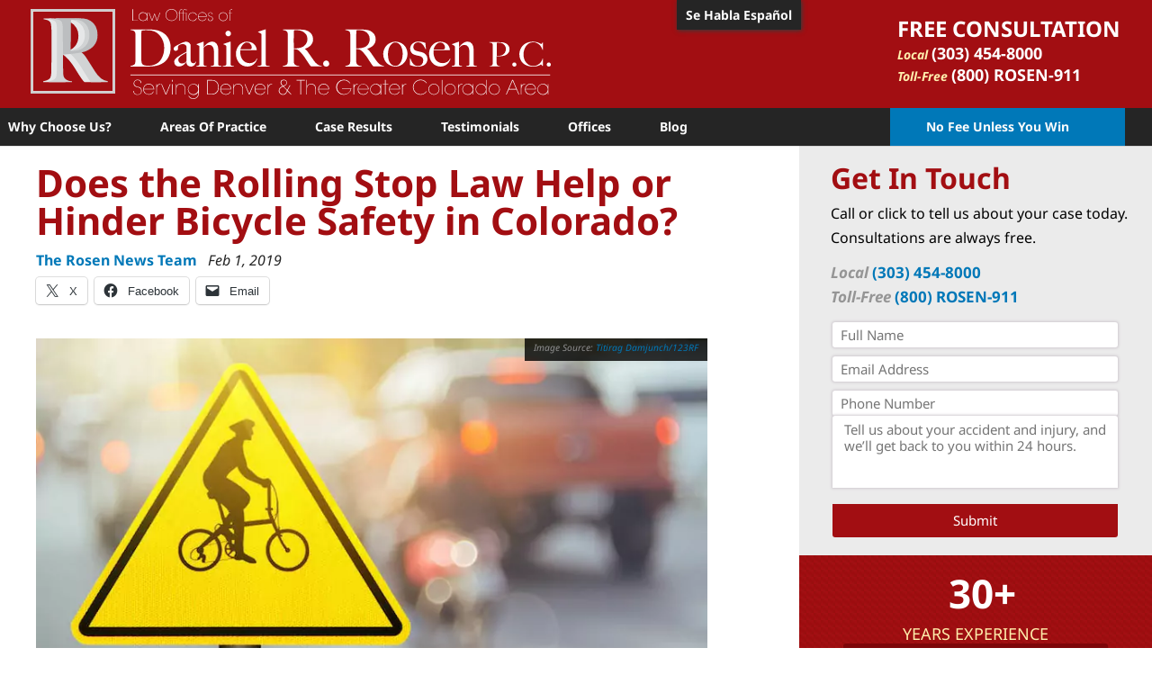

--- FILE ---
content_type: text/css
request_url: https://www.danielrrosen.com/wp-content/themes/Rosen/style.css?ver=4.27.5
body_size: 12895
content:
/*
Theme Name: Daniel R. Rosen P.C.
Theme URI: http://www.danielrrosen.com
Description:  A child theme for Divi
Author:       Stephen Jakubiec, Under contract by SixEstate Communications LLC.
Author URI:   https://www.inexistence.org
Template:     Divi
Version:      2.0
License:      GNU General Public License v2 or later
License URI:  http://www.gnu.org/licenses/gpl-2.0.html
*/

h1, h2, h3, h4, h5, h6 {
word-wrap: normal!important;
}

/* ET Line Font */
@font-face {
  font-family: 'et-line';
  src:url('fonts/et-line.eot');
  src:url('fonts/et-line.eot?#iefix') format('embedded-opentype'),
    url('fonts/et-line.woff') format('woff'),
    url('fonts/et-line.ttf') format('truetype'),
    url('fonts/et-line.svg#et-line') format('svg');
  font-weight: normal;
  font-style: normal;
}

/* Use the following CSS code if you want to use data attributes for inserting your icons */
[data-icon]:before {
  font-family: 'et-line';
  content: attr(data-icon);
  font-weight: normal;
  font-variant: normal;
  text-transform: none;
  line-height: 1;
  -webkit-font-smoothing: antialiased;
  -moz-osx-font-smoothing: grayscale;
  display:inline-block;
}

/* Use the following CSS code if you want to have a class per icon */
/*
Instead of a list of all class selectors,
you can use the generic selector below, but it's slower:
[class*="icon-"] {
*/
.icon-mobile, .icon-laptop, .icon-desktop, .icon-tablet, .icon-phone, .icon-document, .icon-documents, .icon-search, .icon-clipboard, .icon-newspaper, .icon-notebook, .icon-book-open, .icon-browser, .icon-calendar, .icon-presentation, .icon-picture, .icon-pictures, .icon-video, .icon-camera, .icon-printer, .icon-toolbox, .icon-briefcase, .icon-wallet, .icon-gift, .icon-bargraph, .icon-grid, .icon-expand, .icon-focus, .icon-edit, .icon-adjustments, .icon-ribbon, .icon-hourglass, .icon-lock, .icon-megaphone, .icon-shield, .icon-trophy, .icon-flag, .icon-map, .icon-puzzle, .icon-basket, .icon-envelope, .icon-streetsign, .icon-telescope, .icon-gears, .icon-key, .icon-paperclip, .icon-attachment, .icon-pricetags, .icon-lightbulb, .icon-layers, .icon-pencil, .icon-tools, .icon-tools-2, .icon-scissors, .icon-paintbrush, .icon-magnifying-glass, .icon-circle-compass, .icon-linegraph, .icon-mic, .icon-strategy, .icon-beaker, .icon-caution, .icon-recycle, .icon-anchor, .icon-profile-male, .icon-profile-female, .icon-bike, .icon-wine, .icon-hotairballoon, .icon-globe, .icon-genius, .icon-map-pin, .icon-dial, .icon-chat, .icon-heart, .icon-cloud, .icon-upload, .icon-download, .icon-target, .icon-hazardous, .icon-piechart, .icon-speedometer, .icon-global, .icon-compass, .icon-lifesaver, .icon-clock, .icon-aperture, .icon-quote, .icon-scope, .icon-alarmclock, .icon-refresh, .icon-happy, .icon-sad, .icon-facebook, .icon-twitter, .icon-googleplus, .icon-rss, .icon-tumblr, .icon-linkedin, .icon-dribbble {
  font-family: 'et-line';
  font-style: normal;
  font-weight: normal;
  font-variant: normal;
  text-transform: none;
  line-height: 1;
  -webkit-font-smoothing: antialiased;
  -moz-osx-font-smoothing: grayscale;
  display:inline-block;
}
/* ET Line Font */

/* Elegant Icons Font */
@font-face {
  font-family: 'ElegantIcons';
  src:url('fonts/ElegantIcons.eot');
  src:url('fonts/ElegantIcons.eot?#iefix') format('embedded-opentype'),
    url('fonts/ElegantIcons.woff') format('woff'),
    url('fonts/ElegantIcons.ttf') format('truetype'),
    url('fonts/ElegantIcons.svg#ElegantIcons') format('svg');
  font-weight: normal;
  font-style: normal;
}

/* Use the following CSS code if you want to use data attributes for inserting your icons */
[data-icon]:before {
  font-family: 'ElegantIcons';
  content: attr(data-icon);
  font-weight: normal;
  font-variant: normal;
  text-transform: none;
  line-height: 1;
  -webkit-font-smoothing: antialiased;
  -moz-osx-font-smoothing: grayscale;
}

/* Use the following CSS code if you want to have a class per icon */
/*
Instead of a list of all class selectors,
you can use the generic selector below, but it's slower:
[class*="your-class-prefix"] {
*/
.arrow_up, .arrow_down, .arrow_left, .arrow_right, .arrow_left-up, .arrow_right-up, .arrow_right-down, .arrow_left-down, .arrow-up-down, .arrow_up-down_alt, .arrow_left-right_alt, .arrow_left-right, .arrow_expand_alt2, .arrow_expand_alt, .arrow_condense, .arrow_expand, .arrow_move, .arrow_carrot-up, .arrow_carrot-down, .arrow_carrot-left, .arrow_carrot-right, .arrow_carrot-2up, .arrow_carrot-2down, .arrow_carrot-2left, .arrow_carrot-2right, .arrow_carrot-up_alt2, .arrow_carrot-down_alt2, .arrow_carrot-left_alt2, .arrow_carrot-right_alt2, .arrow_carrot-2up_alt2, .arrow_carrot-2down_alt2, .arrow_carrot-2left_alt2, .arrow_carrot-2right_alt2, .arrow_triangle-up, .arrow_triangle-down, .arrow_triangle-left, .arrow_triangle-right, .arrow_triangle-up_alt2, .arrow_triangle-down_alt2, .arrow_triangle-left_alt2, .arrow_triangle-right_alt2, .arrow_back, .icon_minus-06, .icon_plus, .icon_close, .icon_check, .icon_minus_alt2, .icon_plus_alt2, .icon_close_alt2, .icon_check_alt2, .icon_zoom-out_alt, .icon_zoom-in_alt, .icon_search, .icon_box-empty, .icon_box-selected, .icon_minus-box, .icon_plus-box, .icon_box-checked, .icon_circle-empty, .icon_circle-slelected, .icon_stop_alt2, .icon_stop, .icon_pause_alt2, .icon_pause, .icon_menu, .icon_menu-square_alt2, .icon_menu-circle_alt2, .icon_ul, .icon_ol, .icon_adjust-horiz, .icon_adjust-vert, .icon_document_alt, .icon_documents_alt, .icon_pencil, .icon_pencil-edit_alt, .icon_pencil-edit, .icon_folder-alt, .icon_folder-open_alt, .icon_folder-add_alt, .icon_info_alt, .icon_error-oct_alt, .icon_error-circle_alt, .icon_error-triangle_alt, .icon_question_alt2, .icon_question, .icon_comment_alt, .icon_chat_alt, .icon_vol-mute_alt, .icon_volume-low_alt, .icon_volume-high_alt, .icon_quotations, .icon_quotations_alt2, .icon_clock_alt, .icon_lock_alt, .icon_lock-open_alt, .icon_key_alt, .icon_cloud_alt, .icon_cloud-upload_alt, .icon_cloud-download_alt, .icon_image, .icon_images, .icon_lightbulb_alt, .icon_gift_alt, .icon_house_alt, .icon_genius, .icon_mobile, .icon_tablet, .icon_laptop, .icon_desktop, .icon_camera_alt, .icon_mail_alt, .icon_cone_alt, .icon_ribbon_alt, .icon_bag_alt, .icon_creditcard, .icon_cart_alt, .icon_paperclip, .icon_tag_alt, .icon_tags_alt, .icon_trash_alt, .icon_cursor_alt, .icon_mic_alt, .icon_compass_alt, .icon_pin_alt, .icon_pushpin_alt, .icon_map_alt, .icon_drawer_alt, .icon_toolbox_alt, .icon_book_alt, .icon_calendar, .icon_film, .icon_table, .icon_contacts_alt, .icon_headphones, .icon_lifesaver, .icon_piechart, .icon_refresh, .icon_link_alt, .icon_link, .icon_loading, .icon_blocked, .icon_archive_alt, .icon_heart_alt, .icon_star_alt, .icon_star-half_alt, .icon_star, .icon_star-half, .icon_tools, .icon_tool, .icon_cog, .icon_cogs, .arrow_up_alt, .arrow_down_alt, .arrow_left_alt, .arrow_right_alt, .arrow_left-up_alt, .arrow_right-up_alt, .arrow_right-down_alt, .arrow_left-down_alt, .arrow_condense_alt, .arrow_expand_alt3, .arrow_carrot_up_alt, .arrow_carrot-down_alt, .arrow_carrot-left_alt, .arrow_carrot-right_alt, .arrow_carrot-2up_alt, .arrow_carrot-2dwnn_alt, .arrow_carrot-2left_alt, .arrow_carrot-2right_alt, .arrow_triangle-up_alt, .arrow_triangle-down_alt, .arrow_triangle-left_alt, .arrow_triangle-right_alt, .icon_minus_alt, .icon_plus_alt, .icon_close_alt, .icon_check_alt, .icon_zoom-out, .icon_zoom-in, .icon_stop_alt, .icon_menu-square_alt, .icon_menu-circle_alt, .icon_document, .icon_documents, .icon_pencil_alt, .icon_folder, .icon_folder-open, .icon_folder-add, .icon_folder_upload, .icon_folder_download, .icon_info, .icon_error-circle, .icon_error-oct, .icon_error-triangle, .icon_question_alt, .icon_comment, .icon_chat, .icon_vol-mute, .icon_volume-low, .icon_volume-high, .icon_quotations_alt, .icon_clock, .icon_lock, .icon_lock-open, .icon_key, .icon_cloud, .icon_cloud-upload, .icon_cloud-download, .icon_lightbulb, .icon_gift, .icon_house, .icon_camera, .icon_mail, .icon_cone, .icon_ribbon, .icon_bag, .icon_cart, .icon_tag, .icon_tags, .icon_trash, .icon_cursor, .icon_mic, .icon_compass, .icon_pin, .icon_pushpin, .icon_map, .icon_drawer, .icon_toolbox, .icon_book, .icon_contacts, .icon_archive, .icon_heart, .icon_profile, .icon_group, .icon_grid-2x2, .icon_grid-3x3, .icon_music, .icon_pause_alt, .icon_phone, .icon_upload, .icon_download, .social_facebook, .social_twitter, .social_pinterest, .social_googleplus, .social_tumblr, .social_tumbleupon, .social_wordpress, .social_instagram, .social_dribbble, .social_vimeo, .social_linkedin, .social_rss, .social_deviantart, .social_share, .social_myspace, .social_skype, .social_youtube, .social_picassa, .social_googledrive, .social_flickr, .social_blogger, .social_spotify, .social_delicious, .social_facebook_circle, .social_twitter_circle, .social_pinterest_circle, .social_googleplus_circle, .social_tumblr_circle, .social_stumbleupon_circle, .social_wordpress_circle, .social_instagram_circle, .social_dribbble_circle, .social_vimeo_circle, .social_linkedin_circle, .social_rss_circle, .social_deviantart_circle, .social_share_circle, .social_myspace_circle, .social_skype_circle, .social_youtube_circle, .social_picassa_circle, .social_googledrive_alt2, .social_flickr_circle, .social_blogger_circle, .social_spotify_circle, .social_delicious_circle, .social_facebook_square, .social_twitter_square, .social_pinterest_square, .social_googleplus_square, .social_tumblr_square, .social_stumbleupon_square, .social_wordpress_square, .social_instagram_square, .social_dribbble_square, .social_vimeo_square, .social_linkedin_square, .social_rss_square, .social_deviantart_square, .social_share_square, .social_myspace_square, .social_skype_square, .social_youtube_square, .social_picassa_square, .social_googledrive_square, .social_flickr_square, .social_blogger_square, .social_spotify_square, .social_delicious_square, .icon_printer, .icon_calulator, .icon_building, .icon_floppy, .icon_drive, .icon_search-2, .icon_id, .icon_id-2, .icon_puzzle, .icon_like, .icon_dislike, .icon_mug, .icon_currency, .icon_wallet, .icon_pens, .icon_easel, .icon_flowchart, .icon_datareport, .icon_briefcase, .icon_shield, .icon_percent, .icon_globe, .icon_globe-2, .icon_target, .icon_hourglass, .icon_balance, .icon_rook, .icon_printer-alt, .icon_calculator_alt, .icon_building_alt, .icon_floppy_alt, .icon_drive_alt, .icon_search_alt, .icon_id_alt, .icon_id-2_alt, .icon_puzzle_alt, .icon_like_alt, .icon_dislike_alt, .icon_mug_alt, .icon_currency_alt, .icon_wallet_alt, .icon_pens_alt, .icon_easel_alt, .icon_flowchart_alt, .icon_datareport_alt, .icon_briefcase_alt, .icon_shield_alt, .icon_percent_alt, .icon_globe_alt, .icon_clipboard {
  font-family: 'ElegantIcons';
  font-style: normal;
  font-weight: normal;
  font-variant: normal;
  text-transform: none;
  line-height: 1;
  -webkit-font-smoothing: antialiased;
}
/* Elegant Icons Font */

/* Totally change the container */
.et-fb-button.et-fb-help-button {
    display: none !important;
}
body:not(.home) #main-content .container {max-width: 100%;width:100%;}
#main-content .container {padding-top:0px!important;}
#left-area {padding-top: 20px !important;padding-right: 40px !important;padding-bottom: 20px !important;padding-left: 40px !important;}
#main-content .container:before {background-color: transparent!important;}
.blogarchivecol .et_pb_row {width:100%;max-width:100%;}
.blogarchivecol .et_pb_column_2_3 .et_pb_blog_grid .column.size-1of2 {width: 45.758%!important;margin-right: 8.483%;}
.single-post.et_full_width_page #left-area {padding:0px!important;}
.single-post.et_full_width_page .et_pb_post, .single-post.et_full_width_page .post {margin-bottom:0px;padding-bottom:0px;}
.single-post .et_pb_post .entry-content {padding-top:0px;}
#main-footer .container {width:90%;padding:20px 40px;max-width:90%;}
#main-footer .et_pb_fullwidth_header_scroll {display: none;}
#footer-bottom .container {padding:0 40px;}
#footer-bottom {padding:5px 0 0 0;}
.maxwidth {min-width:100%!important;}
/* */

/* Logo */
.et_pb_svg_logo #logo {height:100px!important;max-width: 100%;padding:6px 15px;}
/* Logo */

/* Schema */
.schema_organization,
.testimonial-other {display:none;} 
.et_pb_code .style-clean_style .testimonial-client {display:block;}
.et_pb_code .style-clean_style .testimonial-position {display:block;}
.et_pb_code .style-clean_style .stars {float:right;}
/* Schema */

/* Heading padding */
.et_pb_text > h1:last-child,
.et_pb_text > h2:last-child,
.et_pb_text > h3:last-child,
.et_pb_text > h4:last-child,
.et_pb_text > h5:last-child,
.et_pb_text > h6:last-child {padding-bottom: 10px!important;}
/* Heading padding */

/* Main font sizes */
body {font-size:16px;font-weight:normal;font-style: normal;}
sup {bottom:0.4em;font-size:12px;}
p:last-of-type {padding-bottom: 1em!important;}
#left-area .entry-content h1 {font-size:2em;color:#464646;font-weight:bold;}
#left-area .entry-content h2 {font-size:1.625em;color:#a20e12;font-weight:bold;}
#left-area .entry-content h3 {font-size:1.5em;color:#464646;font-weight:bold;}
#left-area .entry-content h4 {font-size:1.375em;color:#0078b8;font-weight:bold;}
h1 {font-size:2em;color:#464646!important;font-weight:bold;}
h2 {font-size:1.625em;color:#a20e12!important;font-weight:bold;}
h3 {font-size:1.5em;color:#464646!important;font-weight:bold;}
h4 {font-size:1.375em;color:#0078b8!important;font-weight:bold;}
h4.widgettitle {color: #a20e12!important;font-size:32px!important;padding-left:15px;}
.et_pb_button:hover {text-decoration:none!important;}
#left-area .entry-content p {font-size:1em;font-weight:normal;}
#left-area .entry-content blockquote {
  clear:both;
  /*background-image: url('images/blockquote.png');
  background-position: center;
  background-size: 30%;
  background-repeat: no-repeat;*/
  font-size:1em;
  color:#464646;
  font-weight:normal;
  font-style:italic;
  background-color:#ebebeb;
  padding:20px 20px;
  border:none!important;
  border-left:none!important;
}
#left-area .entry-content ul li {color:#464646;}
.lang_helper {background-color:#252525;font-weight:bold;text-decoration:none;padding:5px 10px;top:0;right:15px;font-size:14px;position: absolute;display: block;zoom: 1;-moz-box-shadow: 1px 1px 5px #323c3b;-webkit-box-shadow: 1px 1px 5px #323c3b;box-shadow:1px 1px 5px #323c3b;}
.lang_helper:hover,
.lang_helper:hover > a {background-color:#ababab;color:#fff!important;}
.lang_helper a, .lang_helper a:link, .lang_helper a:visited {color:#fff;text-decoration:none;}
.lang_helper a:hover {color:#fff!important;}

#main-footer .icon_pin:before {
  content: "\e081";
  color:#ffeead;
  padding-right:5px;
}

.footerlogo {height:90px;}

/* Mobile Tweaks */
/*header#main-header {min-height:155px;}*/
#main-header .container {width:100%;max-width:100%;padding:0;}
#et_mobile_nav_menu {float:none;clear:both;}
span.mobile_menu_bar:before {color: #fff !important;}
.et_header_style_left .logo_container {position: static;}
div#et-top-navigation{padding-left:0px!important;float:left;}
.et_header_style_left .mobile_menu_bar {padding-bottom:0px!important;}
.et_header_style_left #et-top-navigation {width: 100%;background-color: #252525;padding:5px 0 5px 15px!important;margin-top:10px;}
.et_mobile_menu {border-color:#0078b8!important;}
.et_mobile_menu .contactmenav {display:none;}
/* Mobile Menu Tweaks */
#main-header .et_mobile_menu {background-color: #252525!important;}
#main-header .mobile_menu_bar_toggle::after { content:'MENU'; vertical-align:top; line-height:1.9em; color:#fff!important; font-weight:bold; }
#main-header .et_mobile_menu ul.sub-menu li a {color:#7b7b7b!important;}
#main-header .et_mobile_menu .menu-item-has-children > a { background-color: transparent; position: relative; }
#main-header .et_mobile_menu .menu-item-has-children > a:after { font-family: 'ETmodules'; text-align: center; font-weight: normal; font-variant: normal; text-transform: none; -webkit-font-smoothing: antialiased; position: absolute; }
#main-header .et_mobile_menu .menu-item-has-children > a:after { font-size: 16px; content: '\35'; top: 13px; right: 10px; }
#main-header .et_mobile_menu .menu-item-has-children.visible > a:after { content: '\33'; }
#main-header .et_mobile_menu ul.sub-menu { display: none !important; visibility: hidden !important;  transition: all 1.5s ease-in-out;}
#main-header .et_mobile_menu .visible > ul.sub-menu { display: block !important; visibility: visible !important; }
.footerlogocon .et_pb_fullwidth_header .et_pb_fullwidth_header_container.left .header-content {margin:0!important;}
.footerlogocon .et_pb_fullwidth_header_0 {padding:0;}
#main-footer .container {padding:10px 20px!important;}
/*.et_header_style_left #et-top-navigation {padding-top:0;}*/

/* Mobile Buttons for header */
.mobile_buttons {float:none;clear:both;display:block;margin: 10px auto;text-align: center;}
.mobile_buttons h3 {padding-bottom: 20px;}
.mbutton {
border-radius: 3px!important;
font-size:18px;
color:#252525!important;
padding:6px 20px;
margin-right: 10px;
background: rgb(252,255,244);
background: -moz-linear-gradient(left, rgba(252,255,244,1) 0%, rgba(223,229,215,1) 0%, rgba(252,255,244,1) 100%, rgba(179,190,173,1) 100%);
background: -webkit-linear-gradient(left, rgba(252,255,244,1) 0%,rgba(223,229,215,1) 0%,rgba(252,255,244,1) 100%,rgba(179,190,173,1) 100%);
background: linear-gradient(to right, rgba(252,255,244,1) 0%,rgba(223,229,215,1) 0%,rgba(252,255,244,1) 100%,rgba(179,190,173,1) 100%);
filter: progid:DXImageTransform.Microsoft.gradient( startColorstr='#fcfff4', endColorstr='#b3bead',GradientType=1 );
}
.mbutton:last-of-type {margin-right:0;}

/* Menu */
#top-menu-nav * {opacity:1!important;}
#top-menu .menu-item:hover {background-color:#0078b8;}
#top-menu .sub-menu .menu-item:hover {background-color:#ababab;}

.social_facebook:before {
content:" ";
background-image: url('images/facebook.png');
background-size: 64px 65px;
height:65px;
width:64px;
background-repeat: no-repeat;
}

.noborder {border:none!important;}
.rosdivider {border:3px solid #ffeead;width:72px;text-align:center;margin:10px auto 20px auto;-webkit-box-shadow: -1px -1px 2px 0px rgba(193,89,69,1);-moz-box-shadow: -1px -1px 2px 0px rgba(193,89,69,1);box-shadow: -1px -1px 2px 0px rgba(193,89,69,1);}
.rosfulldivider {border:3px solid #ebebeb;width:100%;text-align:center;margin: 10px 0;}
.pad5 {padding:5px;}
.pad10 {padding:10px;}
.pad15 {padding:15px;}
.pad20 {padding:20px;}
.padbot5 {padding-bottom:5px;}
.padbot10 {padding-bottom:10px;}
.padbot15 {padding-bottom:15px;}
.padbot20 {padding-bottom:20px;}
.fwidget.widget_text, .fwidget.widget_nav_menu {padding:0;}
#footer-info2 {font-size:10px;color:#959595;float:right;font-weight:normal;}
#footer-info2 a, #footer-info2 a:link, #footer-info2 a:hover, #footer-info2 a:visited {color:#959595;text-decoration: underline;}
#footer-widgets {padding:10px 0 0 0;}
#footer-widgets .footer-widget li a, #footer-widgets .footer-widget li a:visited {color:#acacac!important;}
.white {color:#fff;}
.offwhite {color:#e1e1e1;}
.khaki {color:#ffeead;}
.blue{color:#0078b8;}
/* Buttons */
.bluered.et_pb_button{
background: #0078b8!important;
background-color:#0078b8!important;
border-width: 0px !important;
}
.bluered.et_pb_button:hover {
background: #7e0609 !important;
border-color: #7e0609 !important;
}
.blueblue.et_pb_button{
background: #0078b8!important;
background-color:#0078b8!important;
border-width: 0px !important;
}
.blueblue.et_pb_button:hover {
background: #0090ff !important;
border-color: #0090ff !important;
}
.featuredresources .et_pb_button, .featuredresources .et_pb_button:hover,
.featuredresources .et_pb_promo_button.et_pb_button,
.featuredresources .et_pb_promo_button.et_pb_button:hover {padding: 0.6em 1em !important;font-size:14px!important;color:#fff!important;}
/* End Buttons */
.featuredresources .et_pb_promo {
-webkit-box-shadow:  0px 0px 3px 1px rgba(207,201,207,1);
-moz-box-shadow:  0px 0px 3px 1px rgba(207,201,207,1);
box-shadow:  0px 0px 3px 1px rgba(207,201,207,1);
}
.consult_helper {display:none;}
div.blue {background-color:#0084c1;color:#fff;}
div.darkblue {background-color:#0072a7;color:#fff;}
div.blue h3 {background-color:#285d96;color:#fff;}
div.red {background-color:#901611;color:#fff;}
div.khaki {background-color:#ae9e37;color:#fff;}
div.gray {background-color:#5d5d5d;color:#fff;}
.et_pb_section:first-of-type {padding:0px!important;}

/* Form Text */
.gfield_html {color:#000;font-weight:normal!important;text-align: left;padding-left:15px;padding-bottom:5px;}
.gfield_html p {padding-bottom: 10px;}

/* Links */
a.blue {color:#0078b8!important;}
a.blue:hover {text-decoration:underline}

/* Blog Special Formating */
.single-post h1.entry-title {color:#a20e12!important;}
.single #left-area a {color:#0078b8;}
.single #left-area a:hover {text-decoration:underline}
a:hover {text-decoration:underline}

/* Page Special Formatting */
.page h1.entry-title {color:#a20e12!important;font-size:42px;}

/* Blog Header */
.blogheader .et_pb_fullwidth_header .et_pb_fullwidth_header_container.center .header-content {width:90%;max-width:90%;}
.blogheader .et_pb_slider .et_pb_container {width:90%;}
.blogheader p {text-shadow: 2px 2px 8px rgba(0, 0, 0, .75);}
.blogheader h1, .blogheader h2, .blogheader h3, .blogheader h4, .blogheader h5, .blogheader h6 {text-shadow: 2px 2px 8px rgba(0, 0, 0, .75);}

/* Blog Stuff */
.et_pb_post .post-meta, .et_pb_title_meta_container {margin-bottom: 0px!important;padding-bottom:5px!important;}
.post-meta .author, .et_pb_title_meta_container .author {color:#0078b8; font-weight:bold;font-style: normal;}
.post-meta .published, .et_pb_title_meta_container .published {font-style: italic;}

/* Blog Navigation */
.blognav {width:100%;font-weight:bold;opacity:1!important;}
.blognav a, .blognav a:link, .blognav a:visited {color:#555555!important;}
.blognav li > a {padding-top:29px;}
.blognav * {-webkit-transition: none!important;-moz-transition: none!important;transition: none!important;}
.blognav.et_pb_fullwidth_menu.et_pb_fullwidth_menu_fullwidth .et_pb_row, .blognav nav.fullwidth-menu-nav {padding:0px!important;}
.blognav.et_pb_fullwidth_menu .fullwidth-menu-nav > ul {padding:0px!important;}
.blognav ul {overflow: hidden;margin: 0;padding: 0;/*border-bottom: 10px solid #3070b5;*/}
.blognav ul li {list-style: none;float: left;text-align: center;width: 16.6667%;width: calc(100% / 6);padding:0px;box-sizing: border-box;border-bottom: 5px solid #0084c1;}
.blognav ul li:hover, .blognav ul li:hover > a {background-color:#0084c1;color:#fff!important;opacity:1!important;text-decoration:none;}
.blognav li.current-menu-item {z-index:22;border-bottom: 5px solid #a20e12;background-color:#dedede;}
.blognav li.current-menu-item:hover, .blognav li.current-menu-item:hover > a {z-index:22;background-color:#dedede;color:#555555!important;opacity:1!important;}

/* Post meta */
.et_pb_title_meta_container, .post-meta {padding-bottom:8px!important;font-size:16px!important;}

/* Search Widget */
.widget_search {background-color: #ebebeb;}
.widget_search #searchsubmit {background-color:#0e6fb6;color:#fff!important;}

/* Sidebar Default Color */
/*.et_pb_sidebar_0 {background-color: #ebebeb;margin-bottom:-101%!important;padding-bottom:101%!important;}*/
#sidebar .et_pb_widget {margin-bottom: 0px;}
#sidebar {padding-bottom:0px!important;}
.custom-html-widget ul {padding:0 0 0 20px!important;}
/*.et_pb_sidebar_0, .et_pb_column_1 {background-color: #ebebeb;}*/

/* Popular Posts Widget */
.popularposts {background-color: #ebebeb;}
.popularposts .widgettitle {text-align:left!important;}
.popularposts {color:#464646!important;}
.popularposts a, .popularposts a:link, .popularposts a:visited {color:#464646!important;}

/* Page Navi */
.wp-pagenavi {border-top:none;}

/* Infographics */
/* Embed Infographic */

.overlay {
    width: 100%;
    position: absolute;
    left: 0;
    top: 0;
    -webkit-transition: opacity 0.5s ease;
    -moz-transition: opacity 0.5s ease;
    opacity: 0;
    background: white;
    z-index: 100 
}

.overlay.visible {
    opacity: 0.7
}

.modal {
    position: fixed;
    width: 412px;
    border: 3px solid #640f22;
    padding: 25px;
    top: 40px;
    left: 0;
    z-index: 101;
    background: white;
    border-radius: 5px;
    -webkit-box-shadow: 0 0 30px 0 rgba(0, 0, 0, 0.3);
    -moz-box-shadow: 0 0 30px 0 rgba(0, 0, 0, 0.3);
    opacity: 0;
    -webkit-transition: all 0.5s ease;
    -webkit-transform: scale3d(0.1, 0.1, 0.1);
    -moz-transition: all 0.5s ease;
    -moz-transform: scale(0.1);
}

.modal.visible {
    -webkit-transform: scale3d(1, 1, 1);
    -moz-transform: scale(1);
    opacity: 1
}

.modal .close {
    width: 12px;
    height: 12px;
    float: right;
    position: relative;
    top: -20px;
    right: -20px;
    background: url(images/sprite.png) no-repeat -3193px -51px;
    cursor: pointer;
    z-index: 101
}

.modal .close:hover {
    border-bottom: none;
    opacity: 0.8
}

.modal label {
    font-weight: bold;
    font-size: 0.8125em; /* 13px */
    margin-bottom: 10px;
    display: block
}

.modal textarea {
    width: 320px;
    border: 1px solid #cccccc;
    margin-bottom: 10px;
    font-family: 'HelveticaNeue', Helvetica, Arial, sans-serif;
    font-size: 0.75em; /* 12px */
    color: #666666;
    height: 90px;
    padding: 5px
}

.modal figure {
    overflow: hidden;
    margin: 0;
    padding: 0
}

.modal img {
    max-width: 100%
}
.modal h1 {margin:0px 0 5px 0!important;}
.modal div.sharedaddy, .modal div.sd-block, .modal div.sharedaddy::after, .modal div.sharedaddy .sd-block::after, .modal div.sharedaddy ul::after {padding:0px!important;}
table.tabinfographic {width:100%;border:none!important;}
table.tabinfographic img.postartfull {width:100%;max-width:100%;}
table.tabinfographic img.ifgrdisp:hover, table.tabinfographic img.postartfull:hover {cursor:pointer;}
td.infobuttons a, td.infobuttons a:link, td.infobuttons a:visited {display:block;width: calc(100% - 16px);width: -moz-calc(100% - 16px);
width: -webkit-calc(100% - 16px);color:#fff;text-decoration:none;}
td.infobuttons a:hover {color:#fff;text-decoration:none;}
td.infobuttons {text-align:center;width:50%;}
td.infobuttons:hover {background-color:#5d6969;color:#fff;cursor:pointer;}
td.infobuttons:hover > a {color:#fff;}
td.infobuttons.ifgrdisp{cursor:pointer;background-color:#eb4420;color:#fff;}
td.ifgrdisp.forcewidth {max-width: 100%!important;width:100%!important;}
td.infobuttons.ifgrdisp span:before {content:" ";display:inline-block;margin-right:6px;background-image: url('images/icons/fullsize-icon.png');background-size:16px 16px;background-repeat:no-repeat;height:16px;width:16px;}
td.infobuttons.ifgrembd{background-color:#0090ff;}
td.infobuttons.ifgrembd .embed-infog:before {content:" ";display:inline-block;margin-right:6px;background-image: url('images/icons/embed-icon.png');background-size:16px 16px;background-repeat:no-repeat;height:16px;width:16px;}
.ifgrfull {display:none;}
td.infobuttons .embed-infog {color:#fff!important;}
div.hidden-share {display: none;}
div.fancybox-inner div.hidden-share {display: inline;}
div.infoshare {
    float: none !important;
    padding: 10px 0 5px 0;  /* white-space: nowrap; */
    border-width: 10px;
    text-align: center;
    font-weight: bold;
    font-family: Verdana, Arial;
    line-height: 20px;
  }
  
  div.infoshare div.snap_nopreview.sharing.robots-nocontent {
    padding: 0 0 0 155px;
  }
  
  div.infoimageshare {
    float: none !important;
    padding: 10px 0 5px 0;  /* white-space: nowrap; */
    border-width: 10px;
    text-align: center;
    font-weight: bold;
    font-family: Verdana, Arial;
    line-height: 20px;
  }
  
  div.infoimageshare div.snap_nopreview.sharing.robots-nocontent {
    padding: 0 0 0 155px;
  }

/* Testimonial Sidebar Widget */
.et_pb_widget.randomTestimonialWidget, .et_pb_widget.singleTestimonialWidget {background-color:#0067ae;color:#fff;font-style:normal;width:100%!important;max-width:100%!important;min-width:100%!important;}
.et_pb_widget.randomTestimonialWidget .easy_testimonial, .et_pb_widget.singleTestimonialWidget .easy_testimonial {
position: relative;
background-image: url('images/testquote.png')!important;
background-position: center;
background-size: contain!important;
background-repeat: no-repeat;
color: #ebd96b!important;
content: '“';
font-size: 25px;
background-color: transparent!important;
}
.et_pb_widget.randomTestimonialWidget blockquote, .et_pb_widget.singleTestimonialWidget blockquote {padding:0px!important;border:none!important;border-left:none!important;}
.et_pb_widget.randomTestimonialWidget .testimonial_body,
.et_pb_widget.singleTestimonialWidget .testimonial_body,
.et_pb_widget.singleTestimonialWidget .testimonial_author,
.et_pb_widget.randomTestimonialWidget .testimonial_author {text-align:center;}
.et_pb_widget.randomTestimonialWidget .testimonial_body p, .et_pb_widget.singleTestimonialWidget .testimonial_body p {font-size: 19px;font-weight: normal;font-style:italic;color:#fff!important;}
.et_pb_widget.randomTestimonialWidget .testimonial-client, .et_pb_widget.singleTestimonialWidget .testimonial-client {font-size:14px;font-style:normal;font-weight: bold;display:block;}
.et_pb_widget.randomTestimonialWidget .testimonial-position, .et_pb_widget.singleTestimonialWidget .testimonial-position {color:#8ed8ff;font-size:10px;font-weight:bold;font-style:normal;text-transform: uppercase;display:block;}
.et_pb_widget.randomTestimonialWidget .stars, .et_pb_widget.singleTestimonialWidget .stars {text-align:center;margin:0 auto;display:inline-block;}
.et_pb_widget.randomTestimonialWidget .dashicons, .et_pb_widget.singleTestimonialWidget .dashicons {margin-right:10px;}
.et_pb_widget.randomTestimonialWidget .dashicons:last-of-type, .et_pb_widget.singleTestimonialWidget .dashicons:last-of-type {margin-right:0px;}
/* End Testimonial Sidebar Widget */

/* Testimonial Page */
.et_pb_code .easy_t_single_testimonial {background-color:#ebebeb!important;color:#252525;font-style:normal;margin-bottom:30px;}
.et_pb_code .easy_t_single_testimonial .easy_testimonial {
position: relative;
color: #0078b8;
content: '“';
font-size: 25px;
background-color: transparent!important;
}
.et_pb_code .easy_t_single_testimonial blockquote {padding:20px;border:none!important;border-left:none!important;}
.et_pb_code .easy_t_single_testimonial .testimonial_body,
.et_pb_code .easy_t_single_testimonial .testimonial_author {text-align:left;}
.et_pb_code .easy_t_single_testimonial .testimonial_body p {font-size: 19px;font-weight: normal;color:#252525;padding-bottom:10px;}
.et_pb_code .easy_t_single_testimonial .testimonial_body p:before {content:"\201C"; left:0; top:30px;}
.et_pb_code .easy_t_single_testimonial .testimonial_body p:after {content:"\201D"; right:0; bottom:0}
.et_pb_code .easy_t_single_testimonial .testimonial-client {font-size:16px;font-style:italic;font-weight: normal;text-align:right;}
.et_pb_code .easy_t_single_testimonial .testimonial-position {color:#0078b8;font-size:13px;font-weight:bold;font-style:normal;text-transform: uppercase;text-align:right;}
.et_pb_code .easy_t_single_testimonial .stars {text-align:center;margin:0 auto;display:inline-block;}
.et_pb_code .easy_t_single_testimonial .dashicons {margin-right:10px;}
.et_pb_code .easy_t_single_testimonial .dashicons:last-of-type {margin-right:0px;}
/* End Testimonial Sidebar Widget */

/* Popular Post */
.popularposts .textwidget {padding:0 20px;}
.popularposts li:after {
content: " ";
width: 100%;
max-width: 100%;
height: 1px;
border-bottom: 1px solid #dcdcdc;
display: block;
margin-left: -1em;
padding:0 1em 10px 0;
}
.popularposts li:last-of-type:after {border-bottom:none;}

/* Wistia Widget */
.et_pb_column_0 .wistia_responsive_padding {padding:56.25% 0 0 0;position:relative;}
.et_pb_column_0 .wistia_responsive_wrapper {height:100%;left:0;position:absolute;top:0;width:100%;}
.et_pb_column_1 .wistia_responsive_padding {padding:56.25% 0 0 0;position:static;}
.et_pb_column_1 .wistia_responsive_wrapper {height:100%;left:0;position:absolute;top:0;width:100%;}
.wistia_embed {height:100%;width:100%}
/* Wistia Widget */

.et_pb_gutters3 .et_pb_column_1_3 .et_pb_widget {margin-bottom:0px;}
h3.telephone {color:#000;font-weight:600!important;text-align: left;margin: 0 auto;}
h3.telephone span {color:#959595!important;font-style: italic;}
/* Experience Text */
.carexperiencetext, .truckexperiencetext, .motorcycleexperiencetext, .premexperiencetext, .wrongexperiencetext, .dogexperiencetext {display:none;}
.experienceswtch a {color:#ffeeac!important;font-weight:bold;text-decoration:underline;}
.imageselectors .et_pb_blurb_content:hover {cursor:pointer;}
.imageselectors .et_pb_blurb_container p {display: none;}
.expactive .et_pb_main_blurb_image {position: relative;}
.expactive .et_pb_main_blurb_image:before {
  content: "";
  display: block;
  position: absolute;
  top: 0;
  bottom: 0;
  left: 0;
  right: 0;
  z-index:1;
  background: rgba(162,14,18, 0.8);
  -moz-transition: background .3s linear;
  -webkit-transition: background .3s linear;
  -o-transition: background .3s linear;
  transition: background .3s linear;
}
.expactive h4 {color:#ffeeac!important;z-index:2;position:relative;background-color: rgba(82,12,14, 0.8)!important;}
.experienceswtch .et_pb_row {width:100%!important;max-width: 100%!important;}
/*.imageselectors .et_pb_blurb_content {max-height:155px;}
.imageselectors .et_pb_main_blurb_image {margin-bottom: 0px!important;max-height:155px;}*/
.imageselectors .et_pb_blurb_container {margin-top:-50px;}
.imageselectors .et_pb_main_blurb_image {margin-bottom: 0px!important;}
.imageselectors .et_pb_main_blurb_image img {width:100%!important;}
.imageselectors .et_pb_blurb_content {overflow: hidden;}
.imageselectors .et_pb_blurb_content:hover {background-color:rgba(169,70,61,0.6);}
.imageselectors .et_pb_blurb_container h4 {background-color:rgba(16,23,9,0.8);display:inline-block;width:100%;font-size:18px!important;line-height: 1em;padding:10px 0;}
/* End Experience Text */

/* Experiences */
/*.expereiencesblock .et_pb_main_blurb_image img {
width: auto;
height: 208px;
border-radius: 100%;
margin: 0 auto;
text-align: center;
}*/

.expereiencesblock h4 {color:#ffeead!important;font-size:18px!important;}
.expereiencesblock .et_pb_main_blurb_image:hover ~ .et_pb_blurb_container h4,
.expereiencesblock h4:hover {
-webkit-transition-duration: 350ms; /* Safari */
-moz-transition-duration: 350ms; /* Safari */
-ms-transition-duration: 350ms; /* Safari */
transition-duration: 350ms;
color:#0078b8!important;
}
.expereiencesblock .et_pb_main_blurb_image {
overflow: hidden;
position: relative;
cursor: pointer;
border-radius: 100%;
width: 180px;
height: 180px;
text-align: center;
margin: auto;
transition: all 0.4s ease-in-out;
border:8px solid #ffeead;
margin-bottom: 10px;
}
.expereiencesblock .et_pb_main_blurb_image:hover { 
-webkit-transition-duration: 350ms; /* Safari */
-moz-transition-duration: 350ms; /* Safari */
-ms-transition-duration: 350ms; /* Safari */
transition-duration: 350ms;
border-color: #0078b8!important;
}

#main-footer .footer-widget h4 {color:#fff!important;}
.footer-widget li:before {border:none!important;}
#footer-widgets .footer-widget li {padding-left:0px!important;}
.et_pb_gutters3.et_pb_footer_columns2 .footer-widget .fwidget {margin-bottom: 10px!important;padding-bottom:0px!important;}
.olocations {padding:10px 0 15px 0;}
.bigbutton {padding: 0px 25px 5px 25px!important;}
.bigbutton span {font-size: 16px; line-height: 0.8em;}
.bigbutton span.bigtext {font-size: 18px; line-height: 0.8em;}
.featuredresources .et_pb_promo_button {width:100%;text-align:center;}

/* Promo Padding */
.et_pb_column_1_2 .et_pb_promo, .et_pb_column_1_3 .et_pb_promo, .et_pb_column_1_4 .et_pb_promo {padding:20px;}

/* Advantage Blurbs */
.rosenadvblurb {border-radius:3px;border:none;-webkit-box-shadow:  0px 0px 3px 1px rgba(207,201,207,1);-moz-box-shadow:  0px 0px 3px 1px rgba(207,201,207,1);box-shadow:  0px 0px 3px 1px rgba(207,201,207,1);margin-bottom:20px!important;}
.rosenadvblurb:hover {border-radius:3px;border:none;-webkit-box-shadow: 0px 0px 20px 5px rgba(207,201,207,1);-moz-box-shadow: 0px 0px 20px 5px rgba(207,201,207,1);box-shadow: 0px 0px 20px 5px rgba(207,201,207,1);}
.rosenadvblurb .et_pb_main_blurb_image {float:right;}
.rosenadvblurb .et_pb_blurb_container {padding-left:0px;padding-right:20px;}
.rosenadvblurb .et_pb_blurb_content {max-width:100%;padding:0 20px;}
.rosenadvblurb .et_pb_main_blurb_image {width:64px;}

/* Blog Grid Design Overrides */
.et_pb_blog_grid .et_pb_post {border-radius:3px;border:none;-webkit-box-shadow:  0px 0px 3px 1px rgba(207,201,207,1);-moz-box-shadow:  0px 0px 3px 1px rgba(207,201,207,1);box-shadow:  0px 0px 3px 1px rgba(207,201,207,1);}
.et_pb_blog_grid .et_pb_post img {border-top-left-radius: 3px;border-top-right-radius: 3px;}
.blogarchivecol .column.size-1of2 .et_pb_post:last-of-type {margin-bottom: 0px!important;}

/* Fullwidth header with Header overlay */
.fullwidthoverride,
.fullwidthoverride .et_pb_fullwidth_header_container {width:100%!important;max-width:100%!important;}
.fullwidthoverride .header-content {width:100%!important;max-width:100%!important;margin:20px auto 20px auto!important;padding:0 10px!important;}
.fullwidthoverride .header-content a.et_pb_button {margin-bottom: 10px;}
.headeroverlay {
display:none;
}

/* Footer form */
.footerform h2 {margin-top:0px!important;}

/* Captions */
.wp-caption {
padding:0px;
background-color:transparent;
border:none!important;
}
.wp-caption img {
float:left;
width:100%;
overflow:hidden;
}
p.wp-caption-text {
display: inline-block;
text-align:center;
width:100%;
padding:10px 20px 10px 20px!important;
background-color:#000;
color:#fff!important;
font-style: normal;
line-height: 1em;
font-size:13px!important;
}
.media-credit-container {position:relative;}
.media-credit:after {
  font-style:italic;
  font-size:0.8em;
  content:"Image Source:\00a0 ";
  float:left;
  line-height: 1em;
  padding-top: 2px;
}
.media-credit {
font-size: 0.8em;
line-height: 1em;
text-align: right;
margin: 0px;
display: block;
color: #909090;
position: absolute;
right: 0;
background: rgba(0, 0, 0, 0.8);
top: 0;
height: 25px;
padding: 3px 10px 10px 10px;
}
.media-credit a {font-size:0.8em;font-style: italic;}
.page .media-credit-container .media-credit {display:block;}

/* custom background redgrid */
.redgrid {
	background: url('images/red-pattern1.jpg');
	background-repeat: repeat;
	text-align: center;
	border-bottom: 1px solid #7e0609;
}
.redgrid:last-of-type {border:none;}
.redgrid h4 {color:#fff!important;font-size:38px!important;}
.redgrid .textwidget {color:#ffeeac!important;font-size:18px!important;text-transform: uppercase;}
.redgrid .et_pb_button {margin-top:10px;color:#fff!important;background: #7e0609!important;border-width: 0px !important;border-color: #7e0609;letter-spacing: 0px;font-size: 20px;}

/* Custom Toggles */
.et_pb_toggle_title:before {
  content: "\33";
  font-size:1.4em;
  transition:all 0.5s ease-in-out 0s;
  position:relative;
  font-weight:bolder;
  top:3px;
  color:#636363;
  transition:all 0.5s ease-in-out 0s;
  position:relative;
  padding-right:10px;
  display:inline-block;
}
.et_pb_toggle_open .et_pb_toggle_title:before {
  transform: rotate(180deg);
  content: "\33";
  font-size:1.4em;
  font-weight:bolder;
  top:3px;
  color:#636363;
  transition:all 0.5s ease-in-out 0s;
  position:relative;
  padding-right:0px;
  padding-left:10px;
  display:inline-block;
}
.et_pb_toggle {border:none;background-color:#ebebeb!important;}

/* Tabs */
.et_pb_tabs_controls li.et_pb_tab_active,
.et_pb_tab_active a {color:#a20e12!important;}
.et_pb_all_tabs,
.et_pb_tabs_controls li.et_pb_tab_active {background-color: #f5f5f5!important;background:transparent;}
.et_pb_tabs_controls li.et_pb_tab_active,
.et_pb_tabs_controls {background: rgb(234,234,234);
background: -moz-linear-gradient(top, rgba(234,234,234,1) 0%, rgba(215,215,215,1) 100%);
background: -webkit-linear-gradient(top, rgba(234,234,234,1) 0%,rgba(215,215,215,1) 100%);
background: linear-gradient(to bottom, rgba(234,234,234,1) 0%,rgba(215,215,215,1) 100%);
filter: progid:DXImageTransform.Microsoft.gradient( startColorstr='#eaeaea', endColorstr='#d7d7d7',GradientType=0 );}

/* Lists */
#left-area ul, .et_pb_tab ul, .et_pb_toggle_content ul, .et_pb_text ul {
  margin: 0;
  padding: 10px 0 1em 40px;
  list-style: none;
  line-height: 1.2em;
}

#left-area ul li, .et_pb_tab ul li, .et_pb_toggle_content ul li, .et_pb_text ul li {
  padding-bottom:10px;
}

#left-area ul li:last-of-type, .et_pb_tab ul li:last-of-type, .et_pb_toggle_content ul li:last-of-type, .et_pb_text ul li:last-of-type {
  padding-bottom:0px;
}


#left-area ol, .et_pb_tab ol, .et_pb_toggle_content ol, .et_pb_text ol {
  margin: 0;
  padding: 0 0 1em 40px;
  list-style: none;
}

#left-area ol li, .et_pb_tab ol li, .et_pb_toggle_content ol li, .et_pb_text ol li {
  list-style: none;
  counter-increment: list;
  position: relative;
}

#left-area ul li:before, .et_pb_tab ul li:before,
.et_pb_text ul li:before,
.et_pb_toggle_content ul li:before,
.popularposts ul li:before {
  content: "• ";
  color:#0078b8;
  font-size:28px;
  display: block;
  height: 0;
  width: 0;
  left: -0.6em;
  top: -1px;
  position: relative;
}

#left-area ol li:after, .et_pb_tab ol li:after, .et_pb_toggle_content ol li:after, .et_pb_text ol li:after {
  color:#0078b8;
  content: counter(list) ")";
  position: absolute;
  left: -1.5em;
  top:0;
  text-align: right;
}

#left-area ul li ul, .et_pb_tab ul li ul, .et_pb_toggle_content ul li ul, .et_pb_text ul li ul {
  padding: 2px 0px 2px 40px !important;
}

#left-area ul li ul li:before, .et_pb_tab ul li ul li:before,
.et_pb_text ul li ul li:before,
.et_pb_toggle_content ul li ul li:before {
  content: "\000BA ";
  border:none;
  color:#000;
  top:0.2em;
}

#left-area .sd-content li:before,
.sd-content li:before,
ul.products li:before,
.et-tabs-control li:before,
.footer-widget li:before,
.gform_fields li:before { content:normal!important; border: none!important; }
.gform_body ul {padding:0px!important;}

#footer-widgets .footer-widget .otlocations li {
  text-indent: -1.3em!important;
  padding-left: 1em!important;
}

/* Tablet */
@media all and (max-width: 980px) {
/* Wistia Widget */
.et_pb_column_1 .wistia_responsive_padding {padding:56.25% 0 0 0;position:relative;}
.redgrid h4 {font-size:40px!important;}
.redgrid:last-of-type {min-width:100%!important;}
.et_pb_column .et_pb_blog_grid .column.size-1of2:nth-child(2n), .et_pb_column .et_pb_widget:nth-child(2n) {
  margin-left: 8.483%!important;
}
.et-social-icons, #footer-info, #footer-info2 {
float: none;
text-align: left;
}
.fullwidthoverride .header-content {padding:0 40px!important;}
}

@media all and (max-width: 767px) {
.fullwidthoverride .header-content {padding:0 10px!important;}
body.single .et_post_meta_wrapper h1 {font-size:28px!important;}
}

@media all and (max-width: 600px) {
.page .media-credit-container .media-credit {display:none;}
}

/* Desktop */
@media screen and (max-width: 900px)
{
.notonmobile {display: none;}
/*.mobileonly {display:none!important;}*/
.post-meta .author, .et_pb_title_meta_container .author {display: block;}
}

@media only screen and (min-width: 980px) {
.post-meta .author:after, .et_pb_title_meta_container .author:after {content:'\0000a0\0000a0\0000a0';}
}

@media all and (min-width: 981px) {
.mobileonly {display:none!important;}
.et_pb_svg_logo #logo {height:100px!important;max-width: 100%;padding:0;}
.et_header_style_left #et-top-navigation {width: auto;background-color: #252525;padding:0!important;margin-top:0;}
.mobile_buttons {display: none;}
.et_header_style_left .logo_container {position: relative!important;padding:10px 0 10px 0;}
#et-top-navigation {float:none!important;padding-top: 0px!important;clear:both;padding-left: 0px!important;margin-left: -35px;margin-right: -35px;}
form.et-search-form {max-width: 100%!important;}
.et-search-form input,span.et_close_search_field {top:100px!important;}
.et-search-form input{right:0px!important;width:100%!important;}
.et_fullwidth_nav #main-header .container {padding-left:35px;padding-right:35px;}
#top-menu .menu-item-has-children > a:first-child:after, #et-secondary-nav .menu-item-has-children > a:first-child:after {content:"";}
#main-header .nav li ul a:hover {color:#fff;background-color:#474747!important;}
#top-menu-nav {background: #252525;}
#top-menu-nav li li {line-height: 1em;}
#top-menu-nav li ul {padding:0!important;}
#top-menu li {padding-right:2px;}
#top-menu li a {padding:14px!important;}
#top-menu li li {width:100%;margin: 0!important;padding: 0!important;border:none;}
#top-menu li li a {width:100%;}
nav#top-menu-nav, #top-menu, nav.fullwidth-menu-nav, .fullwidth-menu {float:none!important;padding-left:15px;padding-right:15px;}
nav#top-menu-nav li.contactmenav {float: right;border-right: 0;background-color: #0078b8;text-align:center;}
nav#top-menu-nav li.contactmenav a {-webkit-transition: none!important;-moz-transition: none!important;transition: none!important;}
nav#top-menu-nav li.contactmenav:hover, nav#top-menu-nav li.contactmenav:hover > a,
nav#top-menu-nav li.contactmenav a:hover {background-color:#0090ff;color:#fff!important;-webkit-transition: none!important;-moz-transition: none!important;transition: none!important;}
.consult_helper {float:right;padding:10px 0;color:#fff;display:inline;}
.consult_helper h3, .consult_helper h4 {padding-bottom: 0px!important;}
/*.consult_helper h3 {font-size:30px;line-height: 30px;}
.consult_helper h3 {font-size:14px;font-style: italic;}
.consult_helper h4 span {font-size:14px;font-style:italic;line-height: 25px;}
.consult_helper a {font-size:18px;line-height: 25px;}*/
.lang-es .consult_helper a.focus.white {font-size:22px!important;}
.lang_helper {background-color:#252525;padding:5px 10px;top:0;right:50px;font-size:14px;position: absolute;margin-right: 280px;display: -moz-inline-stack;display: inline-block;zoom: 1;*display: inline;-moz-box-shadow: 1px 1px 5px #323c3b;-webkit-box-shadow: 1px 1px 5px #323c3b;box-shadow:1px 1px 5px #323c3b;}
.homepagebanner .et_pb_column_0 {margin-right:0px!important;}
.widehome .et_pb_column_3_4 {width:65%!important;}
.widehome .et_pb_column_1_4 {width:35%!important;}
.olocations h3 {font-size:1.7em;}
.bigbutton span {font-size: 22px; line-height: 0.8em;}
.bigbutton span.bigtext {font-size: 44px; line-height: 0.8em;}
div.blue.equal1 div {position: absolute; top: 18%; left: 22%;}
/* Full page header overrides */
/*.fullwidthoverride,
.fullwidthoverride .et_pb_fullwidth_header_container.center {min-height:410px!important;}*/
/* Tabs */
.et_pb_tabs_controls li {min-width:22%;text-align:center;padding:10px 30px 10px;font-size:1.05em;border-color:#fff!important;}
.et_pb_tabs_controls li.et_pb_tab_active {padding:10px 30px;}
.et_pb_tab {padding:10px 40px 10px 40px;}
.footerlogocon .et_pb_fullwidth_header {padding:20px 0 0 40px!important;}
.fullwidthoverride .header-content {padding:0 40px!important;}
.headeroverlay:before {
content: "";
position: absolute;
left: 40px;
top: 20px;
background-image: url('images/speechicon.png');
background-repeat: no-repeat;
background-size: 39px 37px;
width: 39px;
height: 37px;
}
.headeroverlay {
display: block;
position: absolute;
bottom: 0;
left: 0;
text-align: left;
background-color: rgba(0, 0, 0, 0.6);
width: 100%;
min-width: 100%;
margin: 0;
padding: 10px 100px;
color:#fff;
font-size:18px;
}
.headeroverlay a {color:#fff!important;}
/* Custom Toggles */
h5.et_pb_toggle_title {font-size:18px;}
.et_pb_column_0 .wistia_responsive_padding {padding:48% 0 0 0;position:relative;}
.homevideo .wistia_responsive_padding {padding:56.25% 0 0 0;position:relative;}
.et_pb_column_0 .wistia_responsive_wrapper {height:80%!important;left:0;position:absolute;top:0;width:80%!important;}
.homevideo .wistia_responsive_wrapper {height:100%!important;left:0;position:absolute;top:0;width:100%!important;}
.et_pb_column_1 .wistia_responsive_padding {padding:50% 0 0 0;}
.redgrid h4 {font-size:44px!important;}
.blogheader p {text-shadow: 2px 2px 8px rgba(0, 0, 0, .75);}
.et_pb_gutters1 .et_pb_column_2_3 .et_pb_blog_grid .column.size-1of2, .et_pb_gutters1.et_pb_row .et_pb_column_2_3 .et_pb_blog_grid .column.size-1of2 {
	margin-right:2.569%!important;
}
.et_pb_gutters1 .et_pb_column_2_3 .et_pb_blog_grid .column.size-1of2 .et_pb_post, .et_pb_gutters1.et_pb_row .et_pb_column_2_3 .et_pb_blog_grid .column.size-1of2 .et_pb_post {
	margin-bottom:5.569%!important;
}
}

@media all and (min-width: 1024px) {
.lang_helper {background-color:#252525;padding:5px 10px;top:0;right:75px;font-size:14px;position: absolute;margin-right: 280px;display: -moz-inline-stack;display: inline-block;zoom: 1;*display: inline;-moz-box-shadow: 1px 1px 5px #323c3b;-webkit-box-shadow: 1px 1px 5px #323c3b;box-shadow:1px 1px 5px #323c3b;}
nav#top-menu-nav li.contactmenav {float: right;border-right: 0;background-color: #0078b8;width:261px;text-align:center;}
}

@media all and (min-width: 1200px) {
#top-menu li {padding-right:22px;}
}

@media all and (max-width: 479px) {
.blogarchivecol .et_pb_post {margin-bottom:11.5%!important;}
/*h1 {font-size:2em;}
h2 {font-size:1.625em;}
h3 {font-size:1.5em;}
h4 {font-size:1.375em;}
h4.widgettitle {font-size:32px!important;}*/
.et_pb_column_0 .wistia_responsive_wrapper {height:100%!important;left:0;position:absolute;top:0;width:100%!important;}
}

--- FILE ---
content_type: image/svg+xml
request_url: https://www.danielrrosen.com/wp-content/themes/Rosen/images/logo.svg
body_size: 8583
content:
<svg id="Layer_1" data-name="Layer 1" xmlns="http://www.w3.org/2000/svg" viewBox="0 0 354.35 61.3"><defs><style>.cls-1{fill:#ccc;}.cls-2,.cls-7{fill:none;stroke-width:0.5px;}.cls-2{stroke:#e6e7e8;}.cls-3{fill:#e6e7e8;}.cls-4{fill:#d1d3d4;}.cls-5{fill:#bcbec0;}.cls-6{fill:#fff;}.cls-7{stroke:#fff;}</style></defs><title>logo</title><path class="cls-1" d="M3,4.28V61.92H60.63V4.28H3ZM59.1,60.38H4.53V5.81H59.1V60.38Z" transform="translate(-2.99 -4.28)"/><rect class="cls-2" x="1.54" y="1.53" width="54.57" height="54.57"/><path class="cls-3" d="M39.65,54.1a18.1,18.1,0,0,1-1.94-2.33c-1.77-2.57-4.1-6.42-4.47-7-0.56-.9-1.27-2-1.92-2.9s-1.49-1.89-2.38-3a23.73,23.73,0,0,0-2.54-2.47,5.79,5.79,0,0,0-2.75-1.53A7.77,7.77,0,0,0,22,34.56c-0.33,0,0,.79-0.51.75,0,2.66.49,4.16,0.49,6.13s-0.18,3.54-.14,4.89-1,2.5-1,3.44,0.24,0.53.61,1.14a5.1,5.1,0,0,0,1.72,1.63c0.85,0.55,2,.06,3.54.14V54.1H11.61V53.49a14.3,14.3,0,0,0,2.67-.74,4.45,4.45,0,0,0,2-1.47A6.14,6.14,0,0,0,17,48.48c0.06-.61.13-2.11,0.13-2.76s0-1.35,0-2.33,0-2.05.06-3.22,0-2.36,0-3.59V21.06q0-1.1,0-2.24c0-.76-0.06-1.47-0.11-2.15a20.15,20.15,0,0,0-.28-2.3,2.74,2.74,0,0,0-.53-1.2,4.17,4.17,0,0,0-1.86-1.32,17.26,17.26,0,0,0-2.53-.58V10.67h2.28c1.26,0,.11,0,1.7,0s3.18,0.43,4.78.43h3.89q3.72,0,6.61.24A12.3,12.3,0,0,1,36.48,13a11.11,11.11,0,0,1,3.94,3.83,11.41,11.41,0,0,1,1.5,6.1A10.57,10.57,0,0,1,41.17,27a11,11,0,0,1-2,3.19,12.38,12.38,0,0,1-2.92,2.36,21.41,21.41,0,0,1-3.5,1.66v0.18A7.27,7.27,0,0,1,34.59,36a21.78,21.78,0,0,1,1.72,2.33q1.45,2.33,3.14,5c1.13,1.8,2.14,2.21,3,3.6a18.14,18.14,0,0,0,4,4.66c1.3,1,2.81.82,4.56,1.11V54.1H39.65Zm-5.5-37a9.91,9.91,0,0,0-4.05-3.8,11.41,11.41,0,0,0-2.8-1A15.21,15.21,0,0,0,24.2,12c-0.78,0-1.41,0-1.89.06s-0.85.08-1.11,0.12q-0.06.37-.11,0.64a5.7,5.7,0,0,0-.08.71,7.5,7.5,0,0,1,.45,1.23,22.26,22.26,0,0,1,.35,2.31c0,1.43.23,3,.21,4.82s-0.28,3.35-.28,5,0.07,2.71.07,4a8.1,8.1,0,0,0,.28,1.89c1.52,0,1.58.55,2.89,0.4a15.77,15.77,0,0,0,3.83-.58,9.84,9.84,0,0,0,3.06-1.66A9.29,9.29,0,0,0,34,28.58a10.3,10.3,0,0,0,1.19-2.85,12.91,12.91,0,0,0,.39-3.19,10.66,10.66,0,0,0-1.39-5.46" transform="translate(-2.99 -4.28)"/><path class="cls-4" d="M44.16,54.1q-0.5-.54-0.73-0.82l-0.5-.63a12.08,12.08,0,0,1-.7-1.06q-0.42-.69-1.32-2.08-1.06-1.69-1.88-3t-1.65-2.69q-0.84-1.33-1.82-2.69t-2.32-3a23.91,23.91,0,0,0-2.44-2.59A5.87,5.87,0,0,0,28,33.94a8,8,0,0,0-1.62-.24c-0.33,0-.77,0-1.29-0.06v6.82q0,2.9.06,4.89t0.11,3.32A4.64,4.64,0,0,0,25.9,51a5.05,5.05,0,0,0,1.74,1.6,7.43,7.43,0,0,0,3.59.93v0.6H15.34V53.5A14.7,14.7,0,0,0,18,52.77a4.35,4.35,0,0,0,2-1.45,2.8,2.8,0,0,0,.45-1.09,12.15,12.15,0,0,0,.25-1.63q0.09-.9.14-1.93t0.06-2c0-.56,0-1.33,0-2.29s0-2,.05-3.17,0-2.33,0-3.53V20.42c0-.73,0-1.46,0-2.2s-0.05-1.45-.11-2.11a12.1,12.1,0,0,0-.28-1.81,2.65,2.65,0,0,0-.53-1.18,4.19,4.19,0,0,0-1.88-1.3,17.81,17.81,0,0,0-2.55-.57v-0.6H18c1.27,0,.67,0,2.28,0s3.19,0.29,4.79.29,2.91-.08,3.92-0.08c2.5,0,4.75-.16,6.69,0A12.61,12.61,0,0,1,41,12.46a11.07,11.07,0,0,1,4,3.77,11,11,0,0,1,1.51,6,10.19,10.19,0,0,1-.76,4,10.75,10.75,0,0,1-2,3.14,12.47,12.47,0,0,1-2.94,2.32,22.15,22.15,0,0,1-3.53,1.63v0.18a7.26,7.26,0,0,1,1.85,1.57,21.46,21.46,0,0,1,1.74,2.29q1.46,2.29,3.16,4.95T47,47a18,18,0,0,0,4,4.59,10.35,10.35,0,0,0,4.59,1.87v0.6H44.16ZM38.62,16.5a9.91,9.91,0,0,0-4.09-3.74,11.62,11.62,0,0,0-2.83-1,15.66,15.66,0,0,0-3.11-.3c-0.79,0-1.42,0-1.91.06s-0.86.08-1.12,0.12c0,0.24-.07.45-0.11,0.63a5,5,0,0,0-.09.69c0,0.28,0,.67-0.06,1.18s0,1.22-.08,2.14q-0.06,2.11-.08,4.77t0,5.13v6.64a40.2,40.2,0,0,0,4.29-.21,16.27,16.27,0,0,0,3.84-.87,10,10,0,0,0,3.08-1.63,9.23,9.23,0,0,0,2.1-2.32A10,10,0,0,0,39.62,25,12.4,12.4,0,0,0,40,21.87a10.3,10.3,0,0,0-1.4-5.37" transform="translate(-2.99 -4.28)"/><path class="cls-5" d="M24.14,13.08a2.77,2.77,0,0,1,.46,1.16A13.71,13.71,0,0,1,24.84,16q0.07,1,.1,2.08c0,0.73,0,1.45,0,2.17l0.11,15.05C28.23,35.18,38,34.22,40.71,33a23.66,23.66,0,0,0,3-1.6,11,11,0,0,0,2.52-2.29A10.83,10.83,0,0,0,48,26,11.29,11.29,0,0,0,48.62,22a12.12,12.12,0,0,0-1.29-5.91,10.2,10.2,0,0,0-3.4-3.71,9.83,9.83,0,0,0-4.55-1.6q-2.49-.24-5.7-0.24H30.32c-1.37,0-2.75,0-4.12,0s-2.6,0-3.69,0H20.36v0.63a13.58,13.58,0,0,1,2.18.56,3.6,3.6,0,0,1,1.6,1.28M30.36,26q0-2.43,0-5t0.07-4.69c0-.91.06-1.61,0.07-2.11s0-.88,0-1.16a5.48,5.48,0,0,1,.07-0.68c0-.18.06-0.38,0.09-0.62q0.33-.06,1-0.12c0.41,0,1-.06,1.63-0.06a11.69,11.69,0,0,1,2.66.3,8.88,8.88,0,0,1,5.92,4.63,11.34,11.34,0,0,1,1.2,5.28,14.09,14.09,0,0,1-.33,3.09,10.71,10.71,0,0,1-1,2.76,8.8,8.8,0,0,1-1.8,2.29,9.12,9.12,0,0,1-2.72,1.8,12.42,12.42,0,0,1-3.28.86,30,30,0,0,1-3.67.21Z" transform="translate(-2.99 -4.28)"/><path class="cls-6" d="M73.34,60a2.49,2.49,0,0,0,5,0c0-1.83-1.59-2.21-2.54-2.46s-2.61-.63-2.61-2.5a2.53,2.53,0,0,1,2.7-2.6,2.49,2.49,0,0,1,2.57,2.31H78a2.11,2.11,0,0,0-2.19-2A2.15,2.15,0,0,0,73.55,55c0,1.57,1.31,2,2.68,2.31a2.75,2.75,0,0,1,2.47,2.66,2.89,2.89,0,0,1-5.77.09h0.4Z" transform="translate(-2.99 -4.28)"/><path class="cls-6" d="M80.1,59a3.34,3.34,0,0,0,3.38,3.35,3.26,3.26,0,0,0,3-1.88h0.42A3.78,3.78,0,0,1,79.72,59h0a3.75,3.75,0,0,1,7.5-.18l0,0.2H80.1Zm6.72-.35a3.33,3.33,0,0,0-3.35-3.08,3.29,3.29,0,0,0-3.36,3.08h6.71Z" transform="translate(-2.99 -4.28)"/><path class="cls-6" d="M89,56.7h0a2.64,2.64,0,0,1,2.49-1.47V55.6a2.52,2.52,0,0,0-1.56.5,3.07,3.07,0,0,0-1,2.58v3.86H88.67V55.41H89V56.7Z" transform="translate(-2.99 -4.28)"/><polygon class="cls-6" points="89.01 51.13 89.4 51.13 92.19 57.81 94.93 51.13 95.36 51.13 92.43 58.26 91.94 58.26 89.01 51.13"/><path class="cls-6" d="M99.85,53.81H99.47V52.58h0.38v1.22Zm0,8.73H99.47V55.41h0.38v7.13Z" transform="translate(-2.99 -4.28)"/><path class="cls-6" d="M102.32,56.78h0a3,3,0,0,1,2.86-1.55,3.39,3.39,0,0,1,2.23.71,3.51,3.51,0,0,1,1,2.82v3.77H108.1V58.77a3.2,3.2,0,0,0-.87-2.52,3,3,0,0,0-2-.67,2.66,2.66,0,0,0-2.89,2.85v4.1h-0.38V55.41h0.38v1.37Z" transform="translate(-2.99 -4.28)"/><path class="cls-6" d="M110.86,63.39a3.64,3.64,0,0,0,.93,1.1,3.44,3.44,0,0,0,2.1.74,3.33,3.33,0,0,0,3.29-3.42v-1h0a3.53,3.53,0,0,1-3.29,2,3.74,3.74,0,1,1,0-7.48,3.54,3.54,0,0,1,3.31,2h0V55.41h0.38v6.34a3.7,3.7,0,0,1-3.62,3.83,3.82,3.82,0,0,1-3.51-2.19h0.43Zm3-7.8A3.39,3.39,0,1,0,117.22,59a3.32,3.32,0,0,0-3.37-3.39" transform="translate(-2.99 -4.28)"/><path class="cls-6" d="M123.36,52.59h2.81c3.13,0,5,1.84,5,5s-1.88,5-5,5h-2.81v-10Zm0.4,9.59h2.41a4.23,4.23,0,0,0,4.61-4.59c0-2.9-1.69-4.64-4.61-4.64h-2.41v9.23Z" transform="translate(-2.99 -4.28)"/><path class="cls-6" d="M132.56,59a3.34,3.34,0,0,0,3.38,3.35,3.26,3.26,0,0,0,3-1.88h0.42A3.78,3.78,0,0,1,132.17,59h0a3.75,3.75,0,0,1,7.5-.18V59h-7.1Zm6.72-.35a3.34,3.34,0,0,0-3.35-3.08,3.29,3.29,0,0,0-3.36,3.08h6.71Z" transform="translate(-2.99 -4.28)"/><path class="cls-6" d="M141.5,56.78h0a3,3,0,0,1,2.87-1.55,3.39,3.39,0,0,1,2.23.71,3.52,3.52,0,0,1,1,2.82v3.77h-0.38V58.77a3.21,3.21,0,0,0-.87-2.52,3,3,0,0,0-2-.67,2.66,2.66,0,0,0-2.89,2.85v4.1h-0.38V55.41h0.38v1.37Z" transform="translate(-2.99 -4.28)"/><polygon class="cls-6" points="145.76 51.13 146.15 51.13 148.94 57.81 151.68 51.13 152.11 51.13 149.18 58.26 148.69 58.26 145.76 51.13"/><path class="cls-6" d="M156,59a3.34,3.34,0,0,0,3.38,3.35,3.25,3.25,0,0,0,3-1.88h0.42A3.77,3.77,0,0,1,155.59,59h0a3.75,3.75,0,0,1,7.5-.18V59H156Zm6.72-.35a3.33,3.33,0,0,0-3.35-3.08A3.29,3.29,0,0,0,156,58.67h6.71Z" transform="translate(-2.99 -4.28)"/><path class="cls-6" d="M164.92,56.7h0a2.64,2.64,0,0,1,2.49-1.47V55.6a2.52,2.52,0,0,0-1.56.5,3.07,3.07,0,0,0-1,2.58v3.86h-0.38V55.41h0.38V56.7Z" transform="translate(-2.99 -4.28)"/><path class="cls-6" d="M178.1,59.77l2.58,2.65-0.28.27-2.49-2.54-0.32.63a2.85,2.85,0,0,1-2.71,1.94A2.79,2.79,0,0,1,172,59.93c0-1.74,1.55-2.66,2.66-3.11l-0.51-.55a2.52,2.52,0,0,1-.87-1.75,2.1,2.1,0,0,1,2.1-2.11,2.2,2.2,0,0,1,2.21,2.17c0,1.37-1.1,1.84-2.27,2.37l2.47,2.53,1.68-3.21h0.44ZM175,57.1c-2.09.91-2.52,1.9-2.53,2.84a2.39,2.39,0,0,0,2.49,2.39c1,0,1.67-.4,2.33-1.73l0.36-.75Zm0.11-.46c1.47-.65,2.14-1,2.14-2.08a1.8,1.8,0,0,0-1.79-1.78,1.72,1.72,0,0,0-1.71,1.68,2.11,2.11,0,0,0,.69,1.47Z" transform="translate(-2.99 -4.28)"/><polygon class="cls-6" points="186.92 48.31 186.92 48.67 184.22 48.67 184.22 58.26 183.81 58.26 183.81 48.67 181.11 48.67 181.11 48.31 186.92 48.31"/><path class="cls-6" d="M191.29,56.78h0a3,3,0,0,1,2.86-1.55,3.38,3.38,0,0,1,2.23.71,3.51,3.51,0,0,1,1,2.82v3.77h-0.38V58.77a3.2,3.2,0,0,0-.87-2.52,3,3,0,0,0-2-.67,2.66,2.66,0,0,0-2.89,2.85v4.1h-0.38v-10h0.38v4.2Z" transform="translate(-2.99 -4.28)"/><path class="cls-6" d="M199.28,59a3.34,3.34,0,0,0,3.38,3.35,3.26,3.26,0,0,0,3-1.88h0.42A3.78,3.78,0,0,1,198.89,59h0a3.75,3.75,0,0,1,7.5-.18V59h-7.1Zm6.73-.35a3.33,3.33,0,0,0-3.35-3.08,3.29,3.29,0,0,0-3.36,3.08H206Z" transform="translate(-2.99 -4.28)"/><path class="cls-6" d="M221.54,58.33a5.21,5.21,0,0,1-5.3,4.38,5.15,5.15,0,1,1,0-10.3,5.31,5.31,0,0,1,4.52,2.38h-0.48a5,5,0,0,0-4-2,4.79,4.79,0,0,0,0,9.57,4.87,4.87,0,0,0,4.81-3.66h-5.93V58.33h6.41Z" transform="translate(-2.99 -4.28)"/><path class="cls-6" d="M223.42,56.7h0a2.65,2.65,0,0,1,2.49-1.47V55.6a2.52,2.52,0,0,0-1.56.5,3.07,3.07,0,0,0-1,2.58v3.86H223V55.41h0.38V56.7Z" transform="translate(-2.99 -4.28)"/><path class="cls-6" d="M226.2,59a3.34,3.34,0,0,0,3.37,3.35,3.26,3.26,0,0,0,3-1.88H233A3.77,3.77,0,0,1,225.81,59h0a3.76,3.76,0,0,1,7.51-.18V59h-7.1Zm6.72-.35a3.33,3.33,0,0,0-3.35-3.08,3.29,3.29,0,0,0-3.36,3.08h6.71Z" transform="translate(-2.99 -4.28)"/><path class="cls-6" d="M241.73,62.54h-0.38V60.76h0a3.57,3.57,0,0,1-3.31,2,3.74,3.74,0,1,1,0-7.48,3.54,3.54,0,0,1,3.31,2h0V55.41h0.38v7.13ZM241.39,59a3.38,3.38,0,1,0-3.34,3.39A3.31,3.31,0,0,0,241.39,59" transform="translate(-2.99 -4.28)"/><polygon class="cls-6" points="241.46 48.31 241.83 48.31 241.83 51.13 243.66 51.13 243.66 51.48 241.83 51.48 241.83 58.26 241.46 58.26 241.46 51.48 239.88 51.48 239.88 51.13 241.46 51.13 241.46 48.31"/><path class="cls-6" d="M247.57,59a3.34,3.34,0,0,0,3.38,3.35,3.26,3.26,0,0,0,3-1.88h0.42A3.78,3.78,0,0,1,247.18,59h0a3.75,3.75,0,0,1,7.5-.18V59h-7.1Zm6.72-.35a3.33,3.33,0,0,0-3.35-3.08,3.29,3.29,0,0,0-3.36,3.08h6.71Z" transform="translate(-2.99 -4.28)"/><path class="cls-6" d="M256.51,56.7h0A2.65,2.65,0,0,1,259,55.24V55.6a2.52,2.52,0,0,0-1.56.5,3.06,3.06,0,0,0-1,2.58v3.86h-0.38V55.41h0.38V56.7Z" transform="translate(-2.99 -4.28)"/><path class="cls-6" d="M272.94,60.37a5.17,5.17,0,1,1-4.34-8,5.25,5.25,0,0,1,4.36,2.39h-0.47a4.92,4.92,0,0,0-3.89-2,4.79,4.79,0,0,0,0,9.58,4.85,4.85,0,0,0,3.89-2h0.46Z" transform="translate(-2.99 -4.28)"/><path class="cls-6" d="M277.75,55.24A3.74,3.74,0,1,1,274,59a3.67,3.67,0,0,1,3.75-3.74m0,7.13A3.39,3.39,0,1,0,274.37,59a3.31,3.31,0,0,0,3.38,3.39" transform="translate(-2.99 -4.28)"/><rect class="cls-6" x="280.13" y="48.31" width="0.38" height="9.95"/><path class="cls-6" d="M288.83,55.24A3.74,3.74,0,1,1,285.08,59a3.67,3.67,0,0,1,3.75-3.74m0,7.13A3.39,3.39,0,1,0,285.46,59a3.31,3.31,0,0,0,3.37,3.39" transform="translate(-2.99 -4.28)"/><path class="cls-6" d="M294.58,56.7h0a2.64,2.64,0,0,1,2.49-1.47V55.6a2.51,2.51,0,0,0-1.56.5,3.06,3.06,0,0,0-1,2.58v3.86H294.2V55.41h0.37V56.7Z" transform="translate(-2.99 -4.28)"/><path class="cls-6" d="M304.49,62.54h-0.38V60.76h0a3.57,3.57,0,0,1-3.31,2,3.74,3.74,0,1,1,0-7.48,3.54,3.54,0,0,1,3.31,2h0V55.41h0.38v7.13ZM304.15,59a3.38,3.38,0,1,0-3.33,3.39A3.31,3.31,0,0,0,304.15,59" transform="translate(-2.99 -4.28)"/><path class="cls-6" d="M313.56,62.54h-0.38V60.76h0a3.57,3.57,0,0,1-3.31,2,3.74,3.74,0,1,1,0-7.48,3.54,3.54,0,0,1,3.31,2h0V52.59h0.38v10ZM313.22,59a3.38,3.38,0,1,0-3.34,3.39A3.31,3.31,0,0,0,313.22,59" transform="translate(-2.99 -4.28)"/><path class="cls-6" d="M319,55.24A3.74,3.74,0,1,1,315.2,59,3.67,3.67,0,0,1,319,55.24m0,7.13A3.39,3.39,0,1,0,315.57,59,3.31,3.31,0,0,0,319,62.36" transform="translate(-2.99 -4.28)"/><path class="cls-6" d="M327.25,62.54h-0.43l4.26-10h0.52l4.26,10h-0.43L334,59.07h-5.2Zm1.67-3.83h4.85L331.34,53Z" transform="translate(-2.99 -4.28)"/><path class="cls-6" d="M337.39,56.7h0a2.65,2.65,0,0,1,2.49-1.47V55.6a2.52,2.52,0,0,0-1.56.5,3.08,3.08,0,0,0-1,2.58v3.86H337V55.41h0.38V56.7Z" transform="translate(-2.99 -4.28)"/><path class="cls-6" d="M340.16,59a3.34,3.34,0,0,0,3.38,3.35,3.26,3.26,0,0,0,3-1.88H347A3.77,3.77,0,0,1,339.78,59h0a3.75,3.75,0,0,1,7.5-.18V59h-7.1Zm6.73-.35a3.33,3.33,0,0,0-3.35-3.08,3.29,3.29,0,0,0-3.36,3.08h6.71Z" transform="translate(-2.99 -4.28)"/><path class="cls-6" d="M355.7,62.54h-0.38V60.76h0a3.56,3.56,0,0,1-3.31,2,3.74,3.74,0,1,1,0-7.48,3.53,3.53,0,0,1,3.31,2h0V55.41h0.38v7.13ZM355.36,59A3.38,3.38,0,1,0,352,62.36,3.31,3.31,0,0,0,355.36,59" transform="translate(-2.99 -4.28)"/><line class="cls-6" x1="68.01" y1="44.96" x2="353.93" y2="44.96"/><line class="cls-7" x1="68.01" y1="44.96" x2="353.93" y2="44.96"/><polygon class="cls-6" points="69.82 7.75 73.16 7.75 73.16 8.04 69.5 8.04 69.5 0.14 69.82 0.14 69.82 7.75"/><path class="cls-6" d="M82.55,12.32h-0.3V10.91h0a2.83,2.83,0,0,1-2.63,1.55,2.91,2.91,0,0,1-3-3,2.91,2.91,0,0,1,3-3A2.81,2.81,0,0,1,82.23,8.1h0V6.66h0.3v5.66ZM82.28,9.49a2.68,2.68,0,1,0-5.36,0,2.68,2.68,0,1,0,5.36,0" transform="translate(-2.99 -4.28)"/><polygon class="cls-6" points="82.73 7.59 82.76 7.59 84.33 3.15 84.55 3.15 86.12 7.59 86.14 7.59 88.04 2.38 88.38 2.38 86.29 8.04 85.95 8.04 84.43 3.75 84.41 3.75 82.92 8.04 82.58 8.04 80.49 2.38 80.82 2.38 82.73 7.59"/><path class="cls-6" d="M99,4.28a4,4,0,0,1,4.1,4.09,4.1,4.1,0,0,1-8.2,0A4,4,0,0,1,99,4.28m0,7.89a3.73,3.73,0,0,0,3.78-3.8,3.78,3.78,0,1,0-7.56,0A3.73,3.73,0,0,0,99,12.17" transform="translate(-2.99 -4.28)"/><path class="cls-6" d="M104.51,6.94h-0.93V6.66h0.93V6.11a1.65,1.65,0,0,1,1.77-1.83V4.57a1.36,1.36,0,0,0-1.47,1.5V6.66h1.47V6.94h-1.47v5.38h-0.3V6.94Z" transform="translate(-2.99 -4.28)"/><path class="cls-6" d="M106.79,6.94h-0.93V6.66h0.93V6.11a1.65,1.65,0,0,1,1.77-1.83V4.57a1.36,1.36,0,0,0-1.47,1.5V6.66h1.47V6.94h-1.47v5.38h-0.3V6.94Z" transform="translate(-2.99 -4.28)"/><path class="cls-6" d="M109.2,5.39h-0.3v-1h0.3v1Zm0,6.93h-0.3V6.66h0.3v5.66Z" transform="translate(-2.99 -4.28)"/><path class="cls-6" d="M116.25,10.54a3,3,0,0,1-5.79-1h0a3,3,0,0,1,5.8-1h-0.33a2.58,2.58,0,0,0-2.48-1.7,2.64,2.64,0,0,0-1.91.76,2.7,2.7,0,0,0-.78,1.93,2.64,2.64,0,0,0,2.68,2.69,2.58,2.58,0,0,0,2.48-1.64h0.33Z" transform="translate(-2.99 -4.28)"/><path class="cls-6" d="M117.28,9.52A2.65,2.65,0,0,0,120,12.18a2.58,2.58,0,0,0,2.41-1.5h0.33A3,3,0,0,1,117,9.49h0a3,3,0,0,1,6-.14V9.52h-5.64Zm5.34-.28A2.65,2.65,0,0,0,120,6.8a2.61,2.61,0,0,0-2.67,2.45h5.33Z" transform="translate(-2.99 -4.28)"/><path class="cls-6" d="M124.06,10.75a1.35,1.35,0,0,0,1.44,1.43,1.31,1.31,0,0,0,1.35-1.38,1.37,1.37,0,0,0-1.37-1.36C124.63,9.2,124,9,124,8a1.43,1.43,0,0,1,1.54-1.46A1.4,1.4,0,0,1,127,8h-0.3a1.11,1.11,0,0,0-1.2-1.2A1.14,1.14,0,0,0,124.26,8c0,0.68.44,0.94,1.24,1.16s1.59,0.41,1.65,1.61a1.62,1.62,0,0,1-1.65,1.7,1.65,1.65,0,0,1-1.74-1.71h0.3Z" transform="translate(-2.99 -4.28)"/><path class="cls-6" d="M134.17,6.52a2.91,2.91,0,0,1,3,3,3,3,0,0,1-6,0,2.91,2.91,0,0,1,3-3m0,5.66a2.63,2.63,0,0,0,2.68-2.69,2.68,2.68,0,1,0-5.36,0,2.63,2.63,0,0,0,2.68,2.69" transform="translate(-2.99 -4.28)"/><path class="cls-6" d="M138.6,6.94h-0.93V6.66h0.93V6.11a1.65,1.65,0,0,1,1.77-1.83V4.57a1.36,1.36,0,0,0-1.47,1.5V6.66h1.47V6.94h-1.47v5.38h-0.3V6.94Z" transform="translate(-2.99 -4.28)"/><path class="cls-6" d="M97.71,35.11A11.26,11.26,0,0,1,96,38.54a10.11,10.11,0,0,1-2.52,2.38,13.61,13.61,0,0,1-3,1.51,16.76,16.76,0,0,1-3.32.79,25,25,0,0,1-3.33.23H71V43.09a6.15,6.15,0,0,0,1.7-.46,3.27,3.27,0,0,0,1.24-.84,1.18,1.18,0,0,0,.26-0.59c0.06-.28.11-0.59,0.16-0.94s0.08-.72.1-1.12,0-.78,0-1.15,0-.77,0-1.33,0-1.17,0-1.84,0-1.35,0-2V22.65q0-.63-0.05-1.17a7,7,0,0,0-.16-1A1.63,1.63,0,0,0,74,19.81a2.76,2.76,0,0,0-1.26-.87,8.22,8.22,0,0,0-1.64-.35V18.24l4.23,0,6.69,0H84.3q1.16,0,2.31.11a20.11,20.11,0,0,1,2.31.35,11.78,11.78,0,0,1,2.27.74A13.19,13.19,0,0,1,94,21a10.72,10.72,0,0,1,2.26,2.33,11.39,11.39,0,0,1,1.54,3.11,13,13,0,0,1,.58,4,15.37,15.37,0,0,1-.63,4.62M93.4,26.6a12.69,12.69,0,0,0-1.75-3.48A11.23,11.23,0,0,0,89,20.48a8.21,8.21,0,0,0-3.36-1.4c-0.47-.09-1-0.17-1.54-0.23A20.22,20.22,0,0,0,82,18.76l-0.91,0c-0.33,0-.65,0-1,0.07l-0.87.09a3.59,3.59,0,0,0-.65.1q-0.18,1.72-.21,4.73t0,7.17V35q0,1.82,0,3c0,0.33,0,.68.05,1.07s0.08,0.76.12,1.12a4.58,4.58,0,0,0,.23,1,1.73,1.73,0,0,0,.37.65,3.25,3.25,0,0,0,1.77.89,11.3,11.3,0,0,0,2,.19q0.87,0,1.8-.09a8.82,8.82,0,0,0,1.73-.33,9.29,9.29,0,0,0,5.65-4.22A14.81,14.81,0,0,0,94,30.56a12.63,12.63,0,0,0-.63-4" transform="translate(-2.99 -4.28)"/><path class="cls-6" d="M115.34,41.3a4.25,4.25,0,0,1-.73,1.14,3,3,0,0,1-1.07.77,3.56,3.56,0,0,1-3.46-.44,2.88,2.88,0,0,1-.93-2.45l-0.07,0a8.82,8.82,0,0,1-.75,1,7,7,0,0,1-1.12,1,5.71,5.71,0,0,1-1.44.79,4.84,4.84,0,0,1-1.73.3,4.33,4.33,0,0,1-1.14-.16,2.7,2.7,0,0,1-1-.56,3,3,0,0,1-.77-1,3.58,3.58,0,0,1-.3-1.54,2.86,2.86,0,0,1,.79-1.89,8.81,8.81,0,0,1,1.94-1.64c0.77-.49,1.45-0.91,2-1.26s1.11-.65,1.56-0.89l1.17-.63c0.34-.17.62-0.33,0.86-0.47v-3.6a1.19,1.19,0,0,0-.12-0.33,1.85,1.85,0,0,0-.42-0.54,2.84,2.84,0,0,0-.82-0.51,3.49,3.49,0,0,0-1.37-.23,3.28,3.28,0,0,0-1.1.19,4,4,0,0,0-1,.49,3.47,3.47,0,0,0-.66.6,0.87,0.87,0,0,0-.25.51V31.5a1.1,1.1,0,0,1-.51.88,1.79,1.79,0,0,1-1.1.38,1.31,1.31,0,0,1-1-.4,1.27,1.27,0,0,1-.4-0.93,1.47,1.47,0,0,1,.21-0.77,2.73,2.73,0,0,1,.53-0.63,4.18,4.18,0,0,1,.68-0.49l0.65-.39q0.91-.52,1.85-1t1.8-.84a16,16,0,0,1,1.58-.56,4.39,4.39,0,0,1,1.17-.21,3.33,3.33,0,0,1,1.71.47,2.84,2.84,0,0,1,1.16,1.17A2.11,2.11,0,0,1,112,29c0,0.41,0,.81,0,1.21q0,1.26,0,2.27t0,2q0,0.94,0,1.94t0,2.19a2.89,2.89,0,0,0,.54,2.08,1.76,1.76,0,0,0,1.24.51,1.79,1.79,0,0,0,1.19-.33,1.68,1.68,0,0,0,.53-0.86h0.21a3.66,3.66,0,0,1-.32,1.3m-6.19-7.39a13.9,13.9,0,0,1-1.57,1q-0.95.51-1.84,1.1a8.19,8.19,0,0,0-1.54,1.31,2.36,2.36,0,0,0-.65,1.63,2.46,2.46,0,0,0,.63,1.64,2.06,2.06,0,0,0,1.65.74,5.62,5.62,0,0,0,1.61-.21,3.09,3.09,0,0,0,1.29-.8,1.27,1.27,0,0,0,.42-1V33.92Z" transform="translate(-2.99 -4.28)"/><path class="cls-6" d="M125.84,43.44V43.05a8,8,0,0,0,1.5-.23,0.69,0.69,0,0,0,.56-0.72V33.29a6.16,6.16,0,0,0-.77-3.27,2.81,2.81,0,0,0-2.59-1.24,3.53,3.53,0,0,0-1.93.49,10.54,10.54,0,0,0-1.71,1.44V42.18a0.89,0.89,0,0,0,.25.51,1,1,0,0,0,.42.23,2.64,2.64,0,0,0,.56.09,5.17,5.17,0,0,1,.67.09v0.35H116V43.09a4.49,4.49,0,0,0,1.38-.31A0.83,0.83,0,0,0,118,42v-12a1.25,1.25,0,0,0-.05-0.42,0.82,0.82,0,0,0-.3-0.31l-0.73-.4a9,9,0,0,0-.84-0.4V28.18l4.58-1.64h0.21v3.78l0.07,0a12.48,12.48,0,0,1,1-1.28,8.31,8.31,0,0,1,1.31-1.24,7.35,7.35,0,0,1,1.6-.93,4.63,4.63,0,0,1,1.81-.37,3.59,3.59,0,0,1,3.1,1.51,6.5,6.5,0,0,1,1.08,3.88V42.21a0.51,0.51,0,0,0,.23.42,1.57,1.57,0,0,0,.54.26,5.44,5.44,0,0,0,.68.14l0.68,0.09v0.32h-7.1Z" transform="translate(-2.99 -4.28)"/><path class="cls-6" d="M133.93,43.44V43.09l0.84-.09a3.32,3.32,0,0,0,.75-0.17,1.68,1.68,0,0,0,.56-0.33,0.69,0.69,0,0,0,.23-0.53V30a2.05,2.05,0,0,0-.05-0.49,0.7,0.7,0,0,0-.3-0.39,6.45,6.45,0,0,0-.75-0.42q-0.44-.21-0.93-0.38V28.07L139,26.53h0.21V42.18a0.76,0.76,0,0,0,.3.51,1.51,1.51,0,0,0,.54.23,3.93,3.93,0,0,0,.68.09,5.08,5.08,0,0,1,.72.09v0.35h-7.52Zm5-21.09A1.91,1.91,0,0,1,135.72,21a1.77,1.77,0,0,1,.54-1.33,2,2,0,0,1,2.69,0,1.78,1.78,0,0,1,.54,1.33,1.83,1.83,0,0,1-.54,1.35" transform="translate(-2.99 -4.28)"/><path class="cls-6" d="M156.71,39.85a6.63,6.63,0,0,1-1.33,1.77,7.06,7.06,0,0,1-2,1.33,6.3,6.3,0,0,1-2.61.53,7.8,7.8,0,0,1-3.25-.67,7.08,7.08,0,0,1-2.5-1.87,8.62,8.62,0,0,1-1.59-2.83,10.54,10.54,0,0,1-.56-3.45,8.53,8.53,0,0,1,.52-2.92,8.63,8.63,0,0,1,1.49-2.61,7.55,7.55,0,0,1,2.34-1.87,6.56,6.56,0,0,1,3.06-.72,9.25,9.25,0,0,1,2.57.35,6,6,0,0,1,2.1,1.07,5.53,5.53,0,0,1,1.45,1.8,6.53,6.53,0,0,1,.67,2.56H145.83c0,0.19,0,.4,0,0.65s0,0.5,0,.75a9.37,9.37,0,0,0,.42,2.82,7.4,7.4,0,0,0,1.22,2.38,5.67,5.67,0,0,0,2,1.63,6.4,6.4,0,0,0,2.83.6,5.32,5.32,0,0,0,3.06-.89A4.22,4.22,0,0,0,157.06,38l0.28,0.07a6.52,6.52,0,0,1-.63,1.73m-4-11.79a3.17,3.17,0,0,0-2.4-.93,2.91,2.91,0,0,0-1.77.58,6.5,6.5,0,0,0-1.36,1.35,6.8,6.8,0,0,0-.89,1.56,6.43,6.43,0,0,0-.39,1.21h1.44l1.24,0,1.28,0,1.47,0c0.35,0,.68,0,1,0a2.69,2.69,0,0,0,.8-0.17,2.63,2.63,0,0,0,.37-0.52,1.7,1.7,0,0,0,.12-0.74,3.09,3.09,0,0,0-.89-2.22" transform="translate(-2.99 -4.28)"/><path class="cls-6" d="M157.66,43.44V43.05a7.65,7.65,0,0,0,2.14-.33,0.8,0.8,0,0,0,.52-0.79V21.81a1.27,1.27,0,0,0-.05-0.42,0.79,0.79,0,0,0-.3-0.31L159,20.53A9.24,9.24,0,0,0,158,20V19.78l5-1.65h0.24v24a0.75,0.75,0,0,0,.16.52,0.85,0.85,0,0,0,.47.25,4.29,4.29,0,0,0,.81.09c0.33,0,.71,0,1.16.09v0.38h-8.16Z" transform="translate(-2.99 -4.28)"/><path class="cls-6" d="M194.09,43.44L193.64,43l-0.32-.37a6.75,6.75,0,0,1-.44-0.61c-0.17-.27-0.45-0.67-0.82-1.21s-0.83-1.24-1.17-1.77-0.68-1-1-1.56-0.73-1-1.14-1.56-0.89-1.12-1.45-1.77a14.23,14.23,0,0,0-1.52-1.51,3.76,3.76,0,0,0-1.73-.88,5.32,5.32,0,0,0-1-.14c-0.21,0-.48,0-0.8,0v4q0,1.68,0,2.84t0.07,1.93a2.54,2.54,0,0,0,.38,1.33,3.09,3.09,0,0,0,1.08.93,4.92,4.92,0,0,0,2.24.54v0.35h-11.2V43.09a9.62,9.62,0,0,0,1.68-.42,2.73,2.73,0,0,0,1.26-.84A1.6,1.6,0,0,0,178,41.2a6.59,6.59,0,0,0,.16-0.94c0-.35.06-0.72,0.09-1.12s0-.78,0-1.15,0-.77,0-1.33,0-1.17,0-1.84,0-1.35,0-2V23.91q0-.63,0-1.28c0-.43,0-0.84-0.07-1.23a6.45,6.45,0,0,0-.18-1,1.48,1.48,0,0,0-.33-0.68,2.63,2.63,0,0,0-1.17-.75,11.75,11.75,0,0,0-1.59-.33V18.24h1.44l2.7,0,3,0h2.45q2.35,0,4.17.14a8.33,8.33,0,0,1,3.32.94,6.74,6.74,0,0,1,2.48,2.19,6,6,0,0,1,.95,3.48,5.55,5.55,0,0,1-.47,2.33,6.25,6.25,0,0,1-1.26,1.82A7.71,7.71,0,0,1,192,30.45a14.05,14.05,0,0,1-2.2.95V31.5a4.51,4.51,0,0,1,1.15.91A12.7,12.7,0,0,1,192,33.74l2,2.87q1.07,1.54,1.91,2.73A10.71,10.71,0,0,0,198.4,42a6.74,6.74,0,0,0,2.87,1.08v0.35h-7.17Zm-3.46-21.81a6,6,0,0,0-2.56-2.17,7.66,7.66,0,0,0-1.77-.56,10.52,10.52,0,0,0-1.94-.17q-0.74,0-1.19,0l-0.7.07c0,0.14,0,.26-0.07.37a2.89,2.89,0,0,0-.05.4c0,0.16,0,.39,0,0.68s0,0.71-.05,1.24q0,1.23-.05,2.77t0,3v3.85q1.43,0,2.68-.12a10.93,10.93,0,0,0,2.4-.51,6.38,6.38,0,0,0,1.92-.94,5.44,5.44,0,0,0,2.07-3,6.73,6.73,0,0,0,.25-1.82,5.65,5.65,0,0,0-.87-3.11" transform="translate(-2.99 -4.28)"/><path class="cls-6" d="M205.85,43a2.1,2.1,0,0,1-1.47.51,2.15,2.15,0,0,1-1.51-.54,1.87,1.87,0,0,1-.59-1.45,2.1,2.1,0,0,1,.59-1.52,2,2,0,0,1,1.51-.61,1.85,1.85,0,0,1,1.47.65,2.31,2.31,0,0,1,.56,1.56,1.82,1.82,0,0,1-.56,1.42" transform="translate(-2.99 -4.28)"/><path class="cls-6" d="M236.62,43.44L236.16,43l-0.31-.37a6.54,6.54,0,0,1-.44-0.61c-0.18-.27-0.45-0.67-0.82-1.21s-0.84-1.24-1.17-1.77-0.68-1-1-1.56-0.73-1-1.14-1.56-0.89-1.12-1.45-1.77a14.21,14.21,0,0,0-1.52-1.51,3.77,3.77,0,0,0-1.73-.88,5.31,5.31,0,0,0-1-.14c-0.21,0-.48,0-0.8,0v4q0,1.68,0,2.84t0.07,1.93a2.55,2.55,0,0,0,.38,1.33,3.09,3.09,0,0,0,1.08.93,4.92,4.92,0,0,0,2.24.54v0.35h-11.2V43.09a9.65,9.65,0,0,0,1.68-.42,2.71,2.71,0,0,0,1.26-.84,1.58,1.58,0,0,0,.28-0.63,6.88,6.88,0,0,0,.16-0.94c0-.35.06-0.72,0.09-1.12s0-.78,0-1.15,0-.77,0-1.33,0-1.17,0-1.84,0-1.35,0-2V23.91q0-.63,0-1.28t-0.07-1.23a6.56,6.56,0,0,0-.18-1,1.48,1.48,0,0,0-.33-0.68,2.63,2.63,0,0,0-1.17-.75,11.85,11.85,0,0,0-1.59-.33V18.24H219l2.69,0,3,0h2.45q2.34,0,4.16.14a8.32,8.32,0,0,1,3.33.94,6.74,6.74,0,0,1,2.49,2.19,6,6,0,0,1,.95,3.48,5.54,5.54,0,0,1-.47,2.33,6.25,6.25,0,0,1-1.26,1.82,7.72,7.72,0,0,1-1.84,1.35,14.22,14.22,0,0,1-2.21.95V31.5a4.47,4.47,0,0,1,1.15.91,13,13,0,0,1,1.09,1.33l2,2.87q1.07,1.54,1.91,2.73A10.78,10.78,0,0,0,240.92,42a6.76,6.76,0,0,0,2.87,1.08v0.35h-7.17Zm-3.46-21.81a6.05,6.05,0,0,0-2.55-2.17,7.7,7.7,0,0,0-1.77-.56,10.52,10.52,0,0,0-1.94-.17q-0.74,0-1.19,0l-0.7.07c0,0.14,0,.26-0.07.37a2.87,2.87,0,0,0-.05.4c0,0.16,0,.39,0,0.68s0,0.71-.05,1.24q0,1.23-.05,2.77t0,3v3.85q1.44,0,2.68-.12a10.9,10.9,0,0,0,2.4-.51,6.37,6.37,0,0,0,1.93-.94A5.47,5.47,0,0,0,233,28.2a5.54,5.54,0,0,0,.75-1.63,6.7,6.7,0,0,0,.25-1.82,5.66,5.66,0,0,0-.87-3.11" transform="translate(-2.99 -4.28)"/><path class="cls-6" d="M259.12,38.24A9.15,9.15,0,0,1,257.34,41a8,8,0,0,1-2.61,1.85,7.57,7.57,0,0,1-3.13.66,9,9,0,0,1-2.84-.49A8,8,0,0,1,244,38.77a9,9,0,0,1-.79-3.9,8.2,8.2,0,0,1,.61-3.12,8.28,8.28,0,0,1,4.38-4.51,8.4,8.4,0,0,1,6.28-.18A8,8,0,0,1,259,31.21a8.34,8.34,0,0,1,.75,3.66,8.68,8.68,0,0,1-.67,3.38m-2.85-6a9.34,9.34,0,0,0-.86-2.52,5.59,5.59,0,0,0-1.58-1.91,3.85,3.85,0,0,0-2.41-.75,3.3,3.3,0,0,0-2.06.7,6.07,6.07,0,0,0-1.56,1.84,9.52,9.52,0,0,0-1,2.56,12.55,12.55,0,0,0-.33,2.89,15.75,15.75,0,0,0,.28,3,8.24,8.24,0,0,0,.91,2.54,5.06,5.06,0,0,0,1.61,1.75,4.16,4.16,0,0,0,2.35.65,3.33,3.33,0,0,0,2.29-.82,6.19,6.19,0,0,0,1.51-2.06,11.09,11.09,0,0,0,.84-2.68,14.77,14.77,0,0,0,.26-2.66,13.51,13.51,0,0,0-.26-2.55" transform="translate(-2.99 -4.28)"/><path class="cls-6" d="M272.82,40.69a4.65,4.65,0,0,1-1.45,1.63,6.12,6.12,0,0,1-2.08.91,10.54,10.54,0,0,1-2.47.28,14.39,14.39,0,0,1-2.91-.28,11.74,11.74,0,0,1-2.52-.81V37.8h0.28q0.28,0.84.7,1.77a9,9,0,0,0,1,1.72,5,5,0,0,0,1.43,1.29,3.75,3.75,0,0,0,2,.51,3.68,3.68,0,0,0,2.67-1,4,4,0,0,0,1-3,2.52,2.52,0,0,0-.68-1.8,3.45,3.45,0,0,0-1.87-1c-0.63-.12-1.23-0.25-1.81-0.38a16.26,16.26,0,0,1-1.57-.45A4.34,4.34,0,0,1,262.39,34a4.44,4.44,0,0,1-.82-2.7,4.16,4.16,0,0,1,.46-2,4.76,4.76,0,0,1,1.22-1.51,5.45,5.45,0,0,1,1.79-1,6.93,6.93,0,0,1,2.17-.33,11.41,11.41,0,0,1,2.59.26,16.89,16.89,0,0,1,2.13.65l0.42,4.34-0.28.07q-0.49-1.05-1-1.94A7.9,7.9,0,0,0,270,28.37a4.27,4.27,0,0,0-1.35-1,4.06,4.06,0,0,0-1.73-.35,3.4,3.4,0,0,0-1.17.21,3,3,0,0,0-1,.61,3.15,3.15,0,0,0-.72,1,3.36,3.36,0,0,0-.28,1.42,2.18,2.18,0,0,0,.73,1.85,5,5,0,0,0,1.86.84L268,33.34q0.91,0.19,1.57.37a5.17,5.17,0,0,1,2.68,1.61,4.33,4.33,0,0,1,1.1,3,4.88,4.88,0,0,1-.54,2.36" transform="translate(-2.99 -4.28)"/><path class="cls-6" d="M288.35,39.85A6.58,6.58,0,0,1,287,41.62a7,7,0,0,1-2,1.33,6.31,6.31,0,0,1-2.61.53,7.81,7.81,0,0,1-3.26-.67,7.08,7.08,0,0,1-2.5-1.87A8.61,8.61,0,0,1,275,38.1a10.53,10.53,0,0,1-.56-3.45,8.51,8.51,0,0,1,.53-2.92,8.61,8.61,0,0,1,1.49-2.61,7.56,7.56,0,0,1,2.35-1.87,6.56,6.56,0,0,1,3.06-.72,9.24,9.24,0,0,1,2.57.35,6,6,0,0,1,2.1,1.07,5.52,5.52,0,0,1,1.45,1.8,6.54,6.54,0,0,1,.66,2.56H277.46q0,0.28,0,.65t0,0.75a9.43,9.43,0,0,0,.42,2.82A7.4,7.4,0,0,0,279,38.91a5.66,5.66,0,0,0,2,1.63,6.4,6.4,0,0,0,2.83.6,5.32,5.32,0,0,0,3.06-.89A4.21,4.21,0,0,0,288.7,38L289,38.12a6.5,6.5,0,0,1-.63,1.73m-4-11.79a3.17,3.17,0,0,0-2.4-.93,2.91,2.91,0,0,0-1.77.58,6.49,6.49,0,0,0-1.37,1.35,6.78,6.78,0,0,0-.89,1.56,6.34,6.34,0,0,0-.38,1.21H279l1.24,0,1.28,0,1.47,0c0.35,0,.68,0,1,0a2.69,2.69,0,0,0,.8-0.17,2.59,2.59,0,0,0,.37-0.52,1.72,1.72,0,0,0,.12-0.74,3.09,3.09,0,0,0-.89-2.22" transform="translate(-2.99 -4.28)"/><path class="cls-6" d="M299.83,43.44V43.05a8,8,0,0,0,1.5-.23,0.69,0.69,0,0,0,.56-0.72V33.29a6.17,6.17,0,0,0-.77-3.27,2.81,2.81,0,0,0-2.59-1.24,3.53,3.53,0,0,0-1.93.49,10.41,10.41,0,0,0-1.71,1.44V42.18a0.9,0.9,0,0,0,.24.51,1.06,1.06,0,0,0,.42.23,2.66,2.66,0,0,0,.56.09,5.2,5.2,0,0,1,.67.09v0.35H290V43.09a4.48,4.48,0,0,0,1.38-.31A0.83,0.83,0,0,0,292,42v-12a1.27,1.27,0,0,0-.05-0.42,0.82,0.82,0,0,0-.3-0.31l-0.73-.4a9.12,9.12,0,0,0-.84-0.4V28.18l4.58-1.64h0.21v3.78l0.07,0a12.55,12.55,0,0,1,1-1.28,8.31,8.31,0,0,1,1.31-1.24,7.32,7.32,0,0,1,1.61-.93,4.63,4.63,0,0,1,1.81-.37A3.59,3.59,0,0,1,303.72,28a6.5,6.5,0,0,1,1.08,3.88V42.21a0.51,0.51,0,0,0,.23.42,1.56,1.56,0,0,0,.54.26,5.4,5.4,0,0,0,.68.14l0.68,0.09v0.32h-7.1Z" transform="translate(-2.99 -4.28)"/><path class="cls-6" d="M329,33.2a4.34,4.34,0,0,1-.72,1.22,4.63,4.63,0,0,1-1,.91,6.51,6.51,0,0,1-1.22.61,7.48,7.48,0,0,1-1.38.34q-0.74.12-1.48,0.17t-1.46.06h-1.24v2.16q0,0.39,0,.72c0,0.22,0,.46,0,0.72,0,0.49,0,.91,0,1.26a1.68,1.68,0,0,0,.25.87,1.92,1.92,0,0,0,.71.6,3.35,3.35,0,0,0,1.47.35v0.23h-7.36V43.21a6.52,6.52,0,0,0,1.1-.28,1.79,1.79,0,0,0,.83-0.55,1,1,0,0,0,.18-0.41,4,4,0,0,0,.1-0.62c0-.23,0-0.47.06-0.74s0-.51,0-0.76,0-.51,0-0.87,0-.77,0-1.21,0-.89,0-1.35V30.61c0-.28,0-0.56,0-0.84s0-.55,0-0.81a4.47,4.47,0,0,0-.12-0.69,1,1,0,0,0-.22-0.45,1.72,1.72,0,0,0-.88-0.5q-0.54-.13-1.16-0.22V26.88H322a21.5,21.5,0,0,1,2.69.15,6.1,6.1,0,0,1,2.21.72,4.68,4.68,0,0,1,1.68,1.56,4.24,4.24,0,0,1,.67,2.39A4.07,4.07,0,0,1,329,33.2m-2.88-4a4.19,4.19,0,0,0-3-1.91,8.81,8.81,0,0,0-1.29-.09,6.41,6.41,0,0,0-.75,0l-0.43.06a1.59,1.59,0,0,1-.06.24,1.52,1.52,0,0,0-.06.26q0,0.16,0,.45t0,0.82c0,0.54,0,1.19,0,2s0,1.52,0,2.25v2.94q0.94,0,1.77-.06a5.81,5.81,0,0,0,1.54-.31A4.31,4.31,0,0,0,326,34.16a4.58,4.58,0,0,0,.78-2.61,4.23,4.23,0,0,0-.68-2.37" transform="translate(-2.99 -4.28)"/><path class="cls-6" d="M333.54,43.13a1.38,1.38,0,0,1-1,.33,1.41,1.41,0,0,1-1-.36,1.23,1.23,0,0,1-.39-1,1.38,1.38,0,0,1,.39-1,1.32,1.32,0,0,1,1-.4,1.22,1.22,0,0,1,1,.42,1.51,1.51,0,0,1,.37,1,1.19,1.19,0,0,1-.37.93" transform="translate(-2.99 -4.28)"/><path class="cls-6" d="M351.75,32.22a7.84,7.84,0,0,0-.9-2.07,7.32,7.32,0,0,0-1.42-1.68,6.46,6.46,0,0,0-1.84-1.13,5.75,5.75,0,0,0-2.17-.41,5.57,5.57,0,0,0-2.83.71,6.54,6.54,0,0,0-2.08,1.89,9,9,0,0,0-1.29,2.66,10.42,10.42,0,0,0-.45,3,10,10,0,0,0,.47,3.1,7.69,7.69,0,0,0,1.35,2.52,6.39,6.39,0,0,0,2.12,1.69,6.08,6.08,0,0,0,2.76.62,5.75,5.75,0,0,0,2.24-.44,6.81,6.81,0,0,0,1.86-1.15A7,7,0,0,0,351,39.93a6.11,6.11,0,0,0,.77-1.92H352l-0.07,5.06h-0.28a6.92,6.92,0,0,0-.57-0.71,0.89,0.89,0,0,0-.41-0.32,2,2,0,0,0-.41.24,6.92,6.92,0,0,1-1.06.53,10.14,10.14,0,0,1-1.68.51,10.71,10.71,0,0,1-2.28.22,11.52,11.52,0,0,1-3.86-.61,8.35,8.35,0,0,1-2.93-1.73,7.47,7.47,0,0,1-1.85-2.67,8.81,8.81,0,0,1-.64-3.41,8.66,8.66,0,0,1,.06-0.94,8.22,8.22,0,0,1,.21-1.13,9.54,9.54,0,0,1,.41-1.25,8.64,8.64,0,0,1,.68-1.32,8.19,8.19,0,0,1,1.2-1.5,7.58,7.58,0,0,1,1.68-1.25,9.34,9.34,0,0,1,2.19-.86,10.69,10.69,0,0,1,2.74-.32,10.24,10.24,0,0,1,2.42.25,11,11,0,0,1,1.72.55,6.57,6.57,0,0,1,1.06.55,2,2,0,0,0,.41.25,0.39,0.39,0,0,0,.17-0.1l0.28-.25c0.1-.1.2-0.21,0.31-0.34a4.57,4.57,0,0,0,.3-0.4H352v5.15Z" transform="translate(-2.99 -4.28)"/><path class="cls-6" d="M357,43.13a1.39,1.39,0,0,1-1,.33,1.41,1.41,0,0,1-1-.36,1.23,1.23,0,0,1-.39-1,1.38,1.38,0,0,1,.39-1,1.32,1.32,0,0,1,1-.4,1.22,1.22,0,0,1,1,.42,1.52,1.52,0,0,1,.37,1,1.2,1.2,0,0,1-.37.93" transform="translate(-2.99 -4.28)"/></svg>